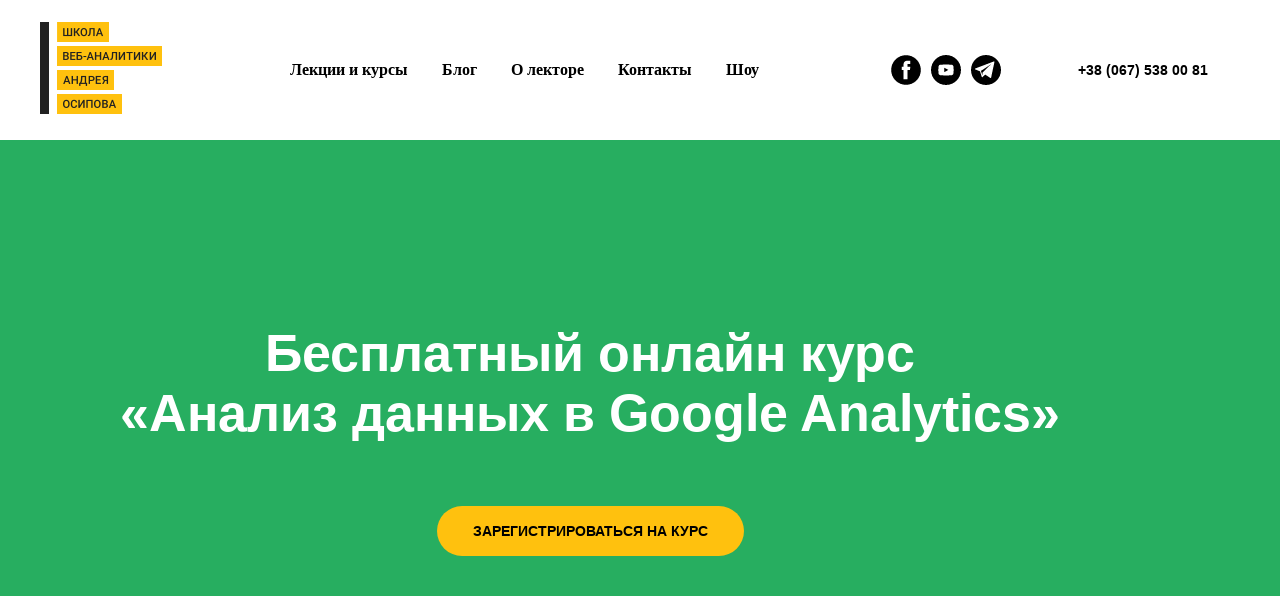

--- FILE ---
content_type: text/html; charset=utf-8
request_url: https://school.web-analytics.me/page536093
body_size: 17343
content:
<!DOCTYPE html><html> <head><meta charset="utf-8" /><meta http-equiv="Content-Type" content="text/html; charset=utf-8" /><meta name="viewport" content="width=device-width, initial-scale=1.0" /><title>Бесплатный курс "Анализ данных в Google Analytics"</title><meta property="og:url" content="http://school.web-analytics.me/free_online_course" /><meta property="og:title" content="Бесплатный курс &quot;Анализ данных в Google Analytics&quot;" /><meta property="og:description" content="Курс рассчитан на людей, которые работали с веб-аналитикой раньше и хотят повысить свои знания и навыки. Курс обучает настраивать и работать с Google Analytics, собирать и анализировать данные." /><meta property="og:type" content="website" /><meta property="og:image" content="images/tild6162-3831-4134-b265-303666396366__osipovfacebook_newcovers_googleanalytics1.jpg" /><meta property="fb:app_id" content="257953674358265" /><meta name="format-detection" content="telephone=no" /><meta name="description" content="Курс рассчитан на людей, которые работали с веб-аналитикой раньше и хотят повысить свои знания и навыки. Курс обучает настраивать и работать с Google Analytics, собирать и анализировать данные." /><link rel="canonical" href="https://school.web-analytics.me/free_online_course"><link rel="shortcut icon" href="images/tild6366-3832-4465-b065-633934343335__favicon.ico" type="image/x-icon" /><!-- Assets --><link rel="stylesheet" href="css/tilda-grid-3.0.min.css" type="text/css" media="all" /><link rel="stylesheet" href="css/tilda-blocks-2.12.css?t=1495569020" type="text/css" media="all" /><link rel="stylesheet" href="css/tilda-popup-1.1.min.css" type="text/css" media="all" /><link rel="stylesheet" href="css/tilda-zoom-1.0.min.css" type="text/css" media="all" /><link rel="stylesheet" href="css/tilda-slides-1.0.min.css" type="text/css" media="all" /><script src="js/jquery-1.10.2.min.js"></script><script src="js/tilda-scripts-2.8.min.js"></script><script src="js/tilda-blocks-2.6.js?t=1495569020"></script><script src="js/tilda-forms-1.0.min.js"></script><script src="js/bootstrap.min.js"></script><script src="js/jquery.touchswipe.min.js"></script><script src="js/tilda-zoom-1.0.min.js"></script><script src="js/hammer.min.js"></script><script src="js/tilda-slides-1.1.min.js"></script><script src="js/lazyload-1.3.min.js"></script><script charset="UTF-8" src="//cdn.sendpulse.com/28edd3380a1c17cf65b137fe96516659/js/push/9840f4b84bb82217a75d1c4f56129acf_0.js" async></script><!-- Google Tag Manager --><script type="text/javascript">var dataLayer = [];</script><script>(function(w,d,s,l,i){w[l]=w[l]||[];w[l].push({'gtm.start':	new Date().getTime(),event:'gtm.js'});var f=d.getElementsByTagName(s)[0],	j=d.createElement(s),dl=l!='dataLayer'?'&l='+l:'';j.async=true;j.src=	'https://www.googletagmanager.com/gtm.js?id='+i+dl;f.parentNode.insertBefore(j,f);	})(window,document,'script','dataLayer','GTM-RV65');</script><!-- End Google Tag Manager --></head><body class="t-body" style="margin:0;"><!--allrecords--><div id="allrecords" data-tilda-export="yes" class="t-records" data-hook="blocks-collection-content-node" data-tilda-project-id="132426" data-tilda-page-id="536093" data-tilda-page-alias="free_online_course" data-tilda-formskey="0d1caeead97097361006be2a858a636a" ><!--header--><div id="t-header" class="t-records" data-hook="blocks-collection-content-node" data-tilda-project-id="132426" data-tilda-page-id="627458" data-tilda-formskey="0d1caeead97097361006be2a858a636a" ><div id="rec14948805" class="r" style="padding-top:0px;padding-bottom:0px;background-color:#ffffff; " data-animationappear="off" data-record-type="257" data-bg-color="#ffffff"><!-- T228 --><div id="nav14948805marker"></div> <div class="t228__mobile"> <div class="t228__mobile_container"> <div class="t228__mobile_text t-name t-name_md" field="text">&nbsp;</div> <div class="t228__burger"> <span></span> <span></span> <span></span> <span></span> </div> </div> </div><div id="nav14948805" class="t228 t228__hidden t228__positionstatic " style="background-color: rgba(255,255,255,1); height:140px; " data-bgcolor-hex="#ffffff" data-bgcolor-rgba="rgba(255,255,255,1)" data-navmarker="nav14948805marker" data-appearoffset="" data-bgopacity-two="" data-menushadow="" data-bgopacity="1" data-menu-items-align="center" data-menu="yes"> <div class="t228__maincontainer " style="height:140px;"> <div class="t228__padding40px"></div> <div class="t228__leftside"> <div class="t228__leftcontainer"> <a href="/" style="color:#ffffff;"><img src="images/tild6239-3766-4034-a261-376330343664__logo.png" class="t228__imglogo " imgfield="img" alt="Школа веб-аналитики Андрея Осипова"></a> </div> </div> <div class="t228__centerside "> <div class="t228__centercontainer"> <ul class="t228__list t228__list_hidden"> <li class="t228__list_item"><a class="t-menu__link-item" href="https://school.web-analytics.me" style="color:#000000;font-weight:600;font-family:&apos;Roboto&apos;;" data-menu-item-number="1">Лекции и курсы</a></li> <li class="t228__list_item"><a class="t-menu__link-item" href="http://web-analytics.me/" style="color:#000000;font-weight:600;font-family:&apos;Roboto&apos;;" data-menu-item-number="2">Блог</a></li> <li class="t228__list_item"><a class="t-menu__link-item" href="https://school.web-analytics.me/about" style="color:#000000;font-weight:600;font-family:&apos;Roboto&apos;;" data-menu-item-number="3">О лекторе</a></li> <li class="t228__list_item"><a class="t-menu__link-item" href="https://school.web-analytics.me/contacts" style="color:#000000;font-weight:600;font-family:&apos;Roboto&apos;;" data-menu-item-number="4">Контакты</a></li> <li class="t228__list_item"><a class="t-menu__link-item" href="http://www.show.web-analytics.me" style="color:#000000;font-weight:600;font-family:&apos;Roboto&apos;;" data-menu-item-number="5">Шоу</a></li> </ul> </div> </div> <div class="t228__rightside"> <div class="t228__rightcontainer"> <div class="t228__right_social_links"> <div class="t228__right_social_links_wrap"> <div class="t228__right_social_links_item"> <a href="https://www.facebook.com/SchoolWA/?fref=ts" target="_blank"> <svg version="1.1" id="Layer_1" xmlns="http://www.w3.org/2000/svg" xmlns:xlink="http://www.w3.org/1999/xlink" x="0px" y="0px" width="30px" height="30px" viewBox="0 0 48 48" enable-background="new 0 0 48 48" xml:space="preserve"> <path d="M47.761,24c0,13.121-10.638,23.76-23.758,23.76C10.877,47.76,0.239,37.121,0.239,24c0-13.124,10.638-23.76,23.764-23.76 C37.123,0.24,47.761,10.876,47.761,24 M20.033,38.85H26.2V24.01h4.163l0.539-5.242H26.2v-3.083c0-1.156,0.769-1.427,1.308-1.427 h3.318V9.168L26.258,9.15c-5.072,0-6.225,3.796-6.225,6.224v3.394H17.1v5.242h2.933V38.85z"/> </svg> </a> </div> <div class="t228__right_social_links_item"> <a href="https://www.youtube.com/channel/UCwxpOqFteeGseY6TkPra0ng" target="_blank"> <svg version="1.1" id="Layer_1" xmlns="http://www.w3.org/2000/svg" xmlns:xlink="http://www.w3.org/1999/xlink" x="0px" y="0px" width="30px" height="30px" viewBox="-455 257 48 48" enable-background="new -455 257 48 48" xml:space="preserve"> <path d="M-431,257.013c13.248,0,23.987,10.74,23.987,23.987s-10.74,23.987-23.987,23.987s-23.987-10.74-23.987-23.987 S-444.248,257.013-431,257.013z M-419.185,275.093c-0.25-1.337-1.363-2.335-2.642-2.458c-3.054-0.196-6.119-0.355-9.178-0.357 c-3.059-0.002-6.113,0.154-9.167,0.347c-1.284,0.124-2.397,1.117-2.646,2.459c-0.284,1.933-0.426,3.885-0.426,5.836 s0.142,3.903,0.426,5.836c0.249,1.342,1.362,2.454,2.646,2.577c3.055,0.193,6.107,0.39,9.167,0.39c3.058,0,6.126-0.172,9.178-0.37 c1.279-0.124,2.392-1.269,2.642-2.606c0.286-1.93,0.429-3.879,0.429-5.828C-418.756,278.971-418.899,277.023-419.185,275.093z M-433.776,284.435v-7.115l6.627,3.558L-433.776,284.435z"/> </svg> </a> </div> <div class="t228__right_social_links_item"> <a href="https://telegram.me/schoolWA" target="_blank"> <svg class="t-sociallinks__svg" version="1.1" id="Layer_1" xmlns="http://www.w3.org/2000/svg" xmlns:xlink="http://www.w3.org/1999/xlink" width="30px" height="30px" viewBox="0 0 60 60" xml:space="preserve"><desc>Telegram</desc><path d="M30 0C13.4 0 0 13.4 0 30s13.4 30 30 30 30-13.4 30-30S46.6 0 30 0zm16.9 13.9l-6.7 31.5c-.1.6-.8.9-1.4.6l-10.3-6.9-5.5 5.2c-.5.4-1.2.2-1.4-.4L18 32.7l-9.5-3.9c-.7-.3-.7-1.5 0-1.8l37.1-14.1c.7-.2 1.4.3 1.3 1z"/><path d="M22.7 40.6l.6-5.8 16.8-16.3-20.2 13.3"/></svg> </a> </div> </div> </div> <div class="t228__right_buttons"> <div class="t228__right_buttons_wrap"> <div class="t228__right_buttons_but"><a href="tel:+380675380081" target="" class="t-btn" style="color:#000000;background-color:#ffffff;border-radius:20px; -moz-border-radius:20px; -webkit-border-radius:20px;"><table style="width:100%; height:100%;"><tr><td>+38 (067) 538 00 81</td></tr></table></a></div> </div> </div> </div> </div> <div class="t228__padding40px"></div> </div></div><script type="text/javascript"> $(document).ready(function() { t228_highlight(); }); $(window).resize(function() { t228_setWidth('14948805'); }); $(window).load(function() { t228_setWidth('14948805'); }); $(document).ready(function() { t228_setWidth('14948805'); });
$(window).resize(function() { t228_setBg('14948805');
});
$(document).ready(function() { t228_setBg('14948805');
}); </script><script type="text/javascript"> $(document).ready(function() { t228_createMobileMenu('14948805'); }); </script> <style>#rec14948805 .t-menu__link-item{ -webkit-transition: all 0.3s ease-in-out; transition: all 0.3s ease-in-out; position: relative;	}
#rec14948805 .t-menu__link-item::after { content: ''; position: absolute; left: 0;	bottom: 20%;	opacity: 0;	width: 100%;	height: 100%;	border-bottom: 1px solid #0000FF; -webkit-box-shadow: inset 0px -1px 0px 0px #0000FF; -moz-box-shadow: inset 0px -1px 0px 0px #0000FF; box-shadow: inset 0px -1px 0px 0px #0000FF; -webkit-transition: all 0.3s ease; transition: all 0.3s ease;
}
#rec14948805 .t-menu__link-item.t-active{ font-weight:700 !important; opacity:0.80 !important;}
#rec14948805 .t-menu__link-item.t-active::after {
opacity: 1;
bottom: -1px;
}
@supports (overflow:-webkit-marquee) and (justify-content:inherit)
{ #rec14948805 .t-menu__link-item, #rec14948805 .t-menu__link-item.t-active { opacity: 1 !important; }
}</style> </div><div id="rec15146365" class="r" style="padding-top:0px;padding-bottom:0px; " data-animationappear="off" data-record-type="390" ><div class="t390"> <div class="t-popup" data-tooltip-hook="#popup:infoblock" > <div class="t-popup__close"> <svg width="23px" height="23px" viewBox="0 0 23 23" version="1.1" xmlns="http://www.w3.org/2000/svg" xmlns:xlink="http://www.w3.org/1999/xlink"> <g stroke="none" stroke-width="1" fill="#fff" fill-rule="evenodd"> <rect transform="translate(11.313708, 11.313708) rotate(-45.000000) translate(-11.313708, -11.313708) " x="10.3137085" y="-3.6862915" width="2" height="30"></rect> <rect transform="translate(11.313708, 11.313708) rotate(-315.000000) translate(-11.313708, -11.313708) " x="10.3137085" y="-3.6862915" width="2" height="30"></rect> </g> </svg> </div> <div class="t-popup__container t-width t-width_6" style="background-color: #1db1e0;"> <img class="t390__img t-img" src="images/tild3462-3838-4133-a562-316566396664__-__empty__3.png" data-original="images/tild3462-3838-4133-a562-316566396664__3.png" imgfield="img" > <div class="t390__wrapper t-align_center"> <div class="t390__title t-heading t-heading_lg"><div style="font-size:26px;color:#ffffff;" data-customstyle="yes">Всё самое-самое в Telegram</div></div> <div class="t390__descr t-descr t-descr_xs"><div style="font-size:18px;color:#ffffff;" data-customstyle="yes">На канале школы в Telegram Андрей Осипов постит самый новый, полезный и интересный контент. Присоединяйтесь!</div></div> <div class="t390__btn-wrapper"> <a href="https://t.me/schoolWA" target="_blank" class="t390__btn t390__btn_first t-btn" style=" color:#1899c7;background-color:#ffffff;border-radius:100px; -moz-border-radius:100px; -webkit-border-radius:100px;"><table style="width:100%; height:100%;"><tr><td>ПОДПИСАТЬСЯ НА КАНАЛ</td></tr></table></a> </div> </div> </div> </div></div><script type="text/javascript">$(document).ready(function(){ $("#rec15146365").attr('data-animationappear','off'); $("#rec15146365").css('opacity','1'); setTimeout(function(){ t390_initPopup('15146365'); }, 500);
});</script> </div><div id="rec15146373" class="r" style=" " data-animationappear="off" data-record-type="367" ><!-- T367 --><div class="t367"><a href="#popup:infoblock" class="t367__opener" data-trigger-time="5" data-cookie-name="popupTelegramSchool" data-cookie-time="30"></a></div><script type="text/javascript">$(document).ready(function(){ t367_autoInit('15146373');
});</script> </div></div><!--/header--><div id="rec14117952" class="r" style="padding-top:0px;padding-bottom:0px;background-color:#ffffff; " data-animationappear="off" data-record-type="338" data-bg-color="#ffffff"><!-- cover --><div class="t-cover" id="recorddiv14117952" bgimgfield="img" style="height:600px; background-image:url('');" ><div class="t-cover__carrier" id="coverCarry14117952" data-content-cover-id="14117952" data-content-cover-bg="" data-content-cover-height="600px" data-content-cover-parallax="fixed" style="background-image:url('');height:600px; "></div> <div class="t-cover__filter" style="height:600px;background-image: -moz-linear-gradient(top, rgba(39,174,96,1), rgba(39,174,96,1));background-image: -webkit-linear-gradient(top, rgba(39,174,96,1), rgba(39,174,96,1));background-image: -o-linear-gradient(top, rgba(39,174,96,1), rgba(39,174,96,1));background-image: -ms-linear-gradient(top, rgba(39,174,96,1), rgba(39,174,96,1));background-image: linear-gradient(top, rgba(39,174,96,1), rgba(39,174,96,1));filter: progid:DXImageTransform.Microsoft.gradient(startColorStr='#0027ae60', endColorstr='#0027ae60');"></div> <div class="t338"><div class="t-container"> <div class="t-col t-col_11 "><div class="t-cover__wrapper t-valign_middle" style="height:600px; position: relative;z-index: 1;"> <div class="t338 t-align_center" style=""> <div data-hook-content="covercontent"> <div class="t339__wrapper"> <div class="t338__title t-title t-title_xxs " style="color:#ffffff;" field="title"><div style="font-size:52px;line-height:60px;" data-customstyle="yes">Бесплатный онлайн курс<br />«Анализ данных в Google Analytics»<br /></div></div> <div class="t338__descr t-descr t-descr_xl " style="color:#ffffff;" field="descr"><div style="font-size:24px;" data-customstyle="yes"></div></div> <div class="t338__buttonwrapper"><a href="#registerForm" target="" class="t338__btn t-btn " style="color:#000000;background-color:#ffc10e;"><table style="width:100%; height:100%;"><tr><td>ЗАРЕГИСТРИРОВАТЬСЯ НА КУРС</td></tr></table></a></div> </div> </div> </div> </div> </div> </div> </div> </div> </div><div id="rec14118386" class="r" style="padding-top:90px;padding-bottom:60px;background-color:#f0f0f0; " data-record-type="43" data-bg-color="#f0f0f0"><!-- T030 --><div class="t030"> <div class="t-container t-align_center"> <div class="t-col t-col_12 "> <div class="t030__title t-title t-title_xxs" field="title" style=""><div style="font-size:42px;" data-customstyle="yes">O лекторе и курсе</div></div> <div class="t030__descr t-descr t-descr_md" field="descr" style=""><div style="text-align:center;" data-customstyle="yes">Курс рассчитан на людей, которые работали с веб-аналитикой раньше и хотят повысить свои знания и навыки.<br />Курс обучает настраивать и работать с Google Analytics, собирать и анализировать данные. Автор курса и лектор – практикующий веб-аналитик и сертифицированный спикер Google Partners Андрей Осипов</div></div> </div> </div></div></div><div id="rec13338043" class="r" style="padding-top:0px;padding-bottom:90px;background-color:#f0f0f0; " data-record-type="4" data-bg-color="#f0f0f0"><!-- T121 --><div class="t121"><center><div class="t-width t-width_10" style="height:540px; "><iframe id="youtubeiframe13338043" width="100%" height="100%" src="//www.youtube.com/embed/RFAk5OiHP_o?rel=0&fmt=18&html5=1&showinfo=0" frameborder="0" allowfullscreen></iframe> </div> </center></div><script type="text/javascript"> $(document).ready(function(){ t121_setHeight("13338043"); }); $(window).load(function(){ t121_setHeight("13338043"); }); $(window).resize(function(){ t121_setHeight("13338043"); }); $('.t121').bind('displayChanged',function(){ t121_setHeight("13338043"); }); </script></div><div id="rec13314955" class="r" style="padding-top:90px;padding-bottom:90px;background-color:#ffffff; " data-record-type="512" data-bg-color="#ffffff"><!-- t512 --><div class="t512"><div class="t-section__container t-container"><div class="t-col t-col_12"><div class="t-section__topwrapper t-align_center"><div class="t-section__title t-title t-title_xs " field="btitle">Программа курса</div></div></div></div><div class="t-container"> <div class="t-col t-col_10 t-prefix_1 t-item "> <div class="t-cell t-valign_top"> <div class="t512__bgimg t-bgimg" bgimgfield="li_img__1476961779840" data-original="images/tild6235-3536-4531-b963-353437313037__9.png" style=" background-image: url('images/tild6235-3536-4531-b963-353437313037__-__resize__20x__9.png');" ></div> </div> <div class="t512__textwrapper t512__textwr_leftpadding t-cell t-valign_top" style=""> <div class="t-name t-name_md t512__bottommargin" style="" field="li_title__1476961779840"><div style="font-size:32px;" data-customstyle="yes">Как анализировать данные в Google Analytics и подготовка данных для анализа<br /> <ul></ul></div></div> <div class="t-descr t-descr_sm" style="" field="li_descr__1476961779840">Рассмотрим общие принципы анализа и то, как привести аккаунт Google Analytics в порядок, чтобы удобно работать с данными (как правильно сделать представления, цели, загружать данные о конверсиях).</div> </div> </div> <div class="t-clear t512__separator" style=""></div> <div class="t-col t-col_10 t-prefix_1 t-item "> <div class="t-cell t-valign_top"> <div class="t512__bgimg t-bgimg" bgimgfield="li_img__1481637733198" data-original="images/tild3334-6435-4233-a366-653636376366__10.png" style=" background-image: url('images/tild3334-6435-4233-a366-653636376366__-__resize__20x__10.png');" ></div> </div> <div class="t512__textwrapper t512__textwr_leftpadding t-cell t-valign_top" style=""> <div class="t-name t-name_md t512__bottommargin" style="" field="li_title__1481637733198"><div style="font-size:32px;" data-customstyle="yes"> Кастомные отчеты и доп параметр <br /> <ul></ul> <ul></ul></div></div> <div class="t-descr t-descr_sm" style="" field="li_descr__1481637733198">Внутренний поиск <br /><br /> Наиболее ценный инструмент в Google Analtyics для вывода данных в нужном формате и оценки качества поведения аудитории.<br /></div> </div> </div> <div class="t-clear t512__separator" style=""></div> <div class="t-col t-col_10 t-prefix_1 t-item "> <div class="t-cell t-valign_top"> <div class="t512__bgimg t-bgimg" bgimgfield="li_img__1481638396407" data-original="images/tild6261-3832-4462-a430-363165306639__11.png" style=" background-image: url('images/tild6261-3832-4462-a430-363165306639__-__resize__20x__11.png');" ></div> </div> <div class="t512__textwrapper t512__textwr_leftpadding t-cell t-valign_top" style=""> <div class="t-name t-name_md t512__bottommargin" style="" field="li_title__1481638396407"><div style="font-size:32px;" data-customstyle="yes">Сегменты в Google Analytics<br /> <ul></ul> <ul></ul> <ul></ul></div></div> <div class="t-descr t-descr_sm" style="" field="li_descr__1481638396407">Один из основных инструментов работы с данными внутри Google Analytics. Сравнение различных групп аудитории, проверка сценариев взаимодействия с сайтом, поиск зон роста.</div> </div> </div> <div class="t-clear t512__separator" style=""></div> <div class="t-col t-col_10 t-prefix_1 t-item "> <div class="t-cell t-valign_top"> <div class="t512__bgimg t-bgimg" bgimgfield="li_img__1484644714928" data-original="images/tild6264-3361-4133-b231-333437326264__4.png" style=" background-image: url('images/tild6264-3361-4133-b231-333437326264__-__resize__20x__4.png');" ></div> </div> <div class="t512__textwrapper t512__textwr_leftpadding t-cell t-valign_top" style=""> <div class="t-name t-name_md t512__bottommargin" style="" field="li_title__1484644714928"><div style="font-size:30px;" data-customstyle="yes">Расширяем данные в Google Analytics</div></div> <div class="t-descr t-descr_sm" style="" field="li_descr__1484644714928">Custom definitions - что это и как с ними работать; что такое область действия и примеры того, какими метриками мы можем расширять Google Analytics. <br /><br /> Импорт расходов - еще один способ загрузки данных в Google Analytics. <br /><br /> Вычисляемые показатели - рассчитываем любые метрики внутри Google Analytics. <br /><br /> Точное время загрузки + кастомный отчет по устройствам <br /></div> </div> </div> <div class="t-clear t512__separator" style=""></div> <div class="t-col t-col_10 t-prefix_1 t-item "> <div class="t-cell t-valign_top"> <div class="t512__bgimg t-bgimg" bgimgfield="li_img__1484644860049" data-original="images/tild3764-3364-4637-b032-353930623838__5.png" style=" background-image: url('images/tild3764-3364-4637-b032-353930623838__-__resize__20x__5.png');" ></div> </div> <div class="t512__textwrapper t512__textwr_leftpadding t-cell t-valign_top" style=""> <div class="t-name t-name_md t512__bottommargin" style="" field="li_title__1484644860049"><div style="font-size:30px;" data-customstyle="yes">Выгрузка данных в Google Spreadsheets и через API</div></div> <div class="t-descr t-descr_sm" style="" field="li_descr__1484644860049">Как получить нужные данные из Google Analytics и работать с ними в удобном формате, строить графики, дашборды, планировать. <br /></div> </div> </div> <div class="t-clear t512__separator" style=""></div> <div class="t-col t-col_10 t-prefix_1 t-item "> <div class="t-cell t-valign_top"> <div class="t512__bgimg t-bgimg" bgimgfield="li_img__1484644931070" data-original="images/tild3839-3266-4133-b466-373964613839__6.png" style=" background-image: url('images/tild3839-3266-4133-b466-373964613839__-__resize__20x__6.png');" ></div> </div> <div class="t512__textwrapper t512__textwr_leftpadding t-cell t-valign_top" style=""> <div class="t-name t-name_md t512__bottommargin" style="" field="li_title__1484644931070"><div style="font-size:30px;" data-customstyle="yes">Мультиканальная аттрибуция</div></div> <div class="t-descr t-descr_sm" style="" field="li_descr__1484644931070">Как выгружать данные для работы с ассоцированными конверсиями, как настроить свою модель атрибуции, как анализировать и принимать решения по этим данным. <br /></div> </div> </div> <div class="t-clear t512__separator" style=""></div> <div class="t-col t-col_10 t-prefix_1 t-item "> <div class="t-cell t-valign_top"> <div class="t512__bgimg t-bgimg" bgimgfield="li_img__1484645037725" data-original="images/tild6134-6636-4233-a239-623463396233__7.png" style=" background-image: url('images/tild6134-6636-4233-a239-623463396233__-__resize__20x__7.png');" ></div> </div> <div class="t512__textwrapper t512__textwr_leftpadding t-cell t-valign_top" style=""> <div class="t-name t-name_md t512__bottommargin" style="" field="li_title__1484645037725"><div style="font-size:30px;" data-customstyle="yes">Анализ расширенной электронной торговли</div></div> <div class="t-descr t-descr_sm" style="" field="li_descr__1484645037725">Обзор функционала и различные методики для анализа качества взаимодействия аудитории с сайтом электронной торговли, поиск зон роста, анализ воронок.</div> </div> </div> <div class="t-clear t512__separator" style=""></div> <div class="t-col t-col_10 t-prefix_1 t-item "> <div class="t-cell t-valign_top"> <div class="t512__bgimg t-bgimg" bgimgfield="li_img__1484645082553" data-original="images/tild3039-3931-4665-b137-333031636661__8.png" style=" background-image: url('images/tild3039-3931-4665-b137-333031636661__-__resize__20x__8.png');" ></div> </div> <div class="t512__textwrapper t512__textwr_leftpadding t-cell t-valign_top" style=""> <div class="t-name t-name_md t512__bottommargin" style="" field="li_title__1484645082553"><div style="font-size:30px;" data-customstyle="yes">Визаулизация данных в DataStudio и Excel</div></div> <div class="t-descr t-descr_sm" style="" field="li_descr__1484645082553">Разберем инструменты, с помощью которых мы сможем создавать дашборды для контроля эффективности маркетинга, а также разберем функционал Excel для работы с данными Google Analytics. <br /></div> </div> </div></div><div class="t-section__container t-container"><div class="t-col t-col_12"><div class="t-section__bottomwrapper t-clear t-align_center "><a href="#registerForm" target="" class="t-btn " style="color:#ffffff;background-color:#27ae60;border-radius:30px; -moz-border-radius:30px; -webkit-border-radius:30px;"><table style="width:100%; height:100%;"><tr><td>ЗАРЕГИСТРИРОВАТЬСЯ НА КУРС</td></tr></table></a></div></div></div> </div></div><div id="rec13314949" class="r" style="padding-top:90px;padding-bottom:90px;background-color:#f0f0f0; " data-record-type="497" data-bg-color="#f0f0f0"><!-- t497 --><div class="t497"><div class="t-section__container t-container"><div class="t-col t-col_12"><div class="t-section__topwrapper t-align_center"><div class="t-section__title t-title t-title_xs " field="btitle">Как будет проходить обучение<br /></div></div></div></div><div class="t497__container t-container"> <div class="t497__col t-col t-col_6 t-prefix_1 t497__col_first t-item "><div class="t497__item"><div class="t-cell t-valign_top"><div class="t497__imgwrapper" style="width:40px;"><img src="images/tild3566-6134-4262-a462-646161386566__-__empty__1.png" data-original="images/tild3566-6134-4262-a462-646161386566__1.png" class="t497__img t-img" imgfield="li_img__1476976310929" /></div></div><div class="t497__textwrapper t-cell t-valign_top"><div class="t497__name t-name t-name_lg" field="li_title__1476976310929" style="">Онлайн обучение<br /></div><div class="t497__descr t-descr t-descr_xs" field="li_descr__1476976310929" style="">Вы можете учиться когда и где угодно в удобное время<br /></div></div></div></div> <div class="t497__col t-col t-col_5 t-item "><div class="t497__item"><div class="t-cell t-valign_top"><div class="t497__imgwrapper" style="width:40px;"><img src="images/tild6263-6230-4836-b436-303132313062__-__empty__2.png" data-original="images/tild6263-6230-4836-b436-303132313062__2.png" class="t497__img t-img" imgfield="li_img__1476976315081" /></div></div><div class="t497__textwrapper t-cell t-valign_top"><div class="t497__name t-name t-name_lg" field="li_title__1476976315081" style="">Формат работы<br /></div><div class="t497__descr t-descr t-descr_xs" field="li_descr__1476976315081" style="">Это будет практическая работа, где мы будем не только слушать и смотреть лекции, но и выполнять задания<br /></div></div></div></div> <div class="t-clear t497__separator" style=""></div><div class="t497__col t-col t-col_6 t-prefix_1 t-item "><div class="t497__item"><div class="t-cell t-valign_top"><div class="t497__imgwrapper" style="width:40px;"><img src="images/tild3430-6165-4466-b330-333363373238__-__empty__5.png" data-original="images/tild3430-6165-4466-b330-333363373238__5.png" class="t497__img t-img" imgfield="li_img__1476976688514" /></div></div><div class="t497__textwrapper t-cell t-valign_top"><div class="t497__name t-name t-name_lg" field="li_title__1476976688514" style="">Знания и навыки <br /></div><div class="t497__descr t-descr t-descr_xs" field="li_descr__1476976688514" style="">На занятиях мы будем разбирать реальные проекты и кейсы по анализу и настройке инструментов веб-аналитики <br /></div></div></div></div> <div class="t497__col t-col t-col_5 t-item "><div class="t497__item"><div class="t-cell t-valign_top"><div class="t497__imgwrapper" style="width:40px;"><img src="images/tild3338-6665-4033-a161-366463333430__-__empty__6.png" data-original="images/tild3338-6665-4033-a161-366463333430__6.png" class="t497__img t-img" imgfield="li_img__1476976692541" /></div></div><div class="t497__textwrapper t-cell t-valign_top"><div class="t497__name t-name t-name_lg" field="li_title__1476976692541" style="">Тестирование <br /></div><div class="t497__descr t-descr t-descr_xs" field="li_descr__1476976692541" style="">Перед началом занятий мы проведем тестирование знаний и навыков, чтобы акцентировать внимание на самом важном <br /></div></div></div></div> <div class="t-clear t497__separator" style=""></div><div class="t497__col t-col t-col_6 t-prefix_1 t-item "><div class="t497__item"><div class="t-cell t-valign_top"><div class="t497__imgwrapper" style="width:40px;"><img src="images/tild3336-6339-4237-a134-383064663335__-__empty__7.png" data-original="images/tild3336-6339-4237-a134-383064663335__7.png" class="t497__img t-img" imgfield="li_img__1481636393235" /></div></div><div class="t497__textwrapper t-cell t-valign_top"><div class="t497__name t-name t-name_lg" field="li_title__1481636393235" style="">Сертификаты <br /></div><div class="t497__descr t-descr t-descr_xs" field="li_descr__1481636393235" style="">В конце курса пройдет финальное тестирование знаний, после успешной сдачи которого, вы получите сертификат. 80% и более правильных ответов в тесте<br /></div></div></div></div> <div class="t497__col t-col t-col_5 t-item "><div class="t497__item"><div class="t-cell t-valign_top"><div class="t497__imgwrapper" style="width:40px;"><img src="images/tild3939-3431-4038-b861-656262633464__-__empty__8.png" data-original="images/tild3939-3431-4038-b861-656262633464__8.png" class="t497__img t-img" imgfield="li_img__1481636415931" /></div></div><div class="t497__textwrapper t-cell t-valign_top"><div class="t497__name t-name t-name_lg" field="li_title__1481636415931" style="">Один тренер <br /></div><div class="t497__descr t-descr t-descr_xs" field="li_descr__1481636415931" style="">Логичная и сбалансированная программа, читаемая тренером для небольшой группы, максимально эффективна <br /></div></div></div></div></div></div></div><div id="rec14241837" class="r" style="padding-top:112px;padding-bottom:56px; " data-record-type="43" ><!-- T030 --><div class="t030"> <div class="t-container t-align_center"> <div class="t-col t-col_10 t-prefix_1"> <div class="t030__title t-title t-title_xxs" field="title" style=""><div style="font-size:42px;" data-customstyle="yes">Видеолекции курса будут доступны на сайте stepik.org</div></div> </div> </div></div></div><div id="rec14245626" class="r" style="padding-top:0px;padding-bottom:90px; " data-record-type="341" ><div class="t341"> <div style="width: 0; height: 0; overflow: hidden;"> <div class="t-carousel__height t-width t-width_12" data-auto-correct-mobile-width="false" style="height:500px;"></div> </div> <div id="t-carousel14245626" class="t-carousel slide " data-ride="carousel" data-interval="false"> <div class="t-carousel__slides"> <div class="t-carousel__inner t-width_12 t-carousel__checksize" style="height:500px;"> <div class="t-carousel__item item active t-carousel__checksize" style="height:500px;" itemscope itemtype="http://schema.org/ImageObject"> <meta itemprop="image" content="images/tild3566-3136-4637-b633-613030336462__1.png"> <div class="t-carousel__item__img t-bgimg" data-original="images/tild3566-3136-4637-b633-613030336462__1.png" bgimgfield="gi_img__0" style="background-image: url('images/tild3566-3136-4637-b633-613030336462__-__resize__20x__1.png');"></div> <div class="t-carousel__caption-inside"> <div class="t-carousel__caption t-col t-col_8 t-prefix_2 t-align_left"> <div class="t-carousel__caption_wrapper t-align_left" style=""> <div class="t-carousel__title t-name t-name_xs" data-redactor-toolbar="no" style="" itemprop="name" field="gi_title__0">После регистрации на сайте stepic.org вы сможете войти в свой личный кабинет. В разделе "Курсы" вы найдете курс от Андрея Осипова. Кнопка "Учиться" ведет на страницу с содержанием курса. </div> </div> </div> </div> </div> <div class="t-carousel__item item t-carousel__checksize" style="height:500px;" itemscope itemtype="http://schema.org/ImageObject"> <meta itemprop="image" content="images/tild3432-3932-4134-b738-613437346362__2.png"> <div class="t-carousel__item__img t-bgimg" data-original="images/tild3432-3932-4134-b738-613437346362__2.png" bgimgfield="gi_img__1" style="background-image: url('images/tild3432-3932-4134-b738-613437346362__-__resize__20x__2.png');"></div> <div class="t-carousel__caption-inside"> <div class="t-carousel__caption t-col t-col_8 t-prefix_2 t-align_left"> <div class="t-carousel__caption_wrapper t-align_left" style=""> <div class="t-carousel__title t-name t-name_xs" data-redactor-toolbar="no" style="" itemprop="name" field="gi_title__1">На странице содержания курса вы увидите все лекции, которые вам нужно смотреть и слушать.</div> </div> </div> </div> </div> <div class="t-carousel__item item t-carousel__checksize" style="height:500px;" itemscope itemtype="http://schema.org/ImageObject"> <meta itemprop="image" content="images/tild3438-3830-4430-b737-306365666535__3.png"> <div class="t-carousel__item__img t-bgimg" data-original="images/tild3438-3830-4430-b737-306365666535__3.png" bgimgfield="gi_img__2" style="background-image: url('images/tild3438-3830-4430-b737-306365666535__-__resize__20x__3.png');"></div> <div class="t-carousel__caption-inside"> <div class="t-carousel__caption t-col t-col_8 t-prefix_2 t-align_left"> <div class="t-carousel__caption_wrapper t-align_left" style=""> <div class="t-carousel__title t-name t-name_xs" data-redactor-toolbar="no" style="" itemprop="name" field="gi_title__2">На странице одной лекции есть 5 подразделов. В первом подразделе краткое описание лекции и дополнительная информация. В остальных подразделах – видео.</div> </div> </div> </div> </div> <div class="t-carousel__item item t-carousel__checksize" style="height:500px;" itemscope itemtype="http://schema.org/ImageObject"> <meta itemprop="image" content="images/tild6364-3764-4331-a239-333966633630__4.jpg"> <div class="t-carousel__item__img t-bgimg" data-original="images/tild6364-3764-4331-a239-333966633630__4.jpg" bgimgfield="gi_img__3" style="background-image: url('images/tild6364-3764-4331-a239-333966633630__-__resize__20x__4.jpg');"></div> <div class="t-carousel__caption-inside"> <div class="t-carousel__caption t-col t-col_8 t-prefix_2 t-align_left"> <div class="t-carousel__caption_wrapper t-align_left" style=""> <div class="t-carousel__title t-name t-name_xs" data-redactor-toolbar="no" style="" itemprop="name" field="gi_title__3">Вы сможете оставлять комментарии под видео и участвовать в обсуждениях. Андрей будет отвечать на ваши вопросы и комментарии.</div> </div> </div> </div> </div> </div> <div class="t-carousel__arrows__container t-carousel__arrows__container_outside t-carousel__arrow_outsidemiddle"> <a class="left t-carousel__control" href="#t-carousel14245626" data-slide="prev"> <div class="t-carousel__arrow__wrapper t-carousel__arrow__wrapper_left"> <div class=" t-carousel__arrow_light t-carousel__arrow t-carousel__arrow_left" style="border-color:#000000;"></div> </div> </a> <a class="right t-carousel__control" href="#t-carousel14245626" data-slide="next"> <div class="t-carousel__arrow__wrapper t-carousel__arrow__wrapper_right"> <div class=" t-carousel__arrow_light t-carousel__arrow t-carousel__arrow_right" style="border-color:#000000;"></div> </div> </a> </div> </div> <ol class=" t-carousel__indicators carousel-indicators"> <li style="background-color:#000000;" class="t-carousel__indicator active" data-target="#t-carousel14245626" data-slide-to="0"></li> <li style="background-color:#000000;" class="t-carousel__indicator " data-target="#t-carousel14245626" data-slide-to="1"></li> <li style="background-color:#000000;" class="t-carousel__indicator " data-target="#t-carousel14245626" data-slide-to="2"></li> <li style="background-color:#000000;" class="t-carousel__indicator " data-target="#t-carousel14245626" data-slide-to="3"></li> </ol> <div class="t-container"> <div class="t-carousel__caption__container"></div> </div> </div></div><script type="text/javascript"> $(document).ready(function() { t341_showCaptions('14245626'); t341_checkSize('14245626'); $('.t341').bind('displayChanged',function(){ t341_showCaptions('14245626'); t341_checkSize('14245626'); }); $("#t-carousel14245626 .t-carousel__slides").swipe( { swipeLeft:function(event, direction, distance, duration) { $(this).parent().carousel('next'); }, swipeRight: function(event, direction, distance, duration) { $(this).parent().carousel('prev'); }, threshold: 50, preventDefaultEvents: false, allowPageScroll: "none" }); }); $(window).resize(function() { t341_checkSize('14245626'); });</script></div><div id="rec13982527" class="r" style="padding-top:90px;padding-bottom:0px;background-color:#f0f0f0; " data-record-type="65" data-bg-color="#f0f0f0"><!-- T056 --><div class="t056"> <div class="t-container t-align_center"> <div class="t-col t-col_10 t-prefix_1"> <div class="t056__title t-name t-name_xl" field="title" style=""><div style="font-size:40px;" data-customstyle="yes">Сертификат школы</div></div> <div class="t056__descr t-text t-text_sm" field="descr" style=""><div style="font-size:24px;" data-customstyle="yes">После окончания обучения и успешной сдачи экзамена вы получите сертификат школы веб-аналитики Андрея Осипова</div></div> </div> </div></div></div><div id="rec13267586" class="r" style="padding-top:75px;padding-bottom:120px;background-color:#f0f0f0; " data-record-type="170" data-bg-color="#f0f0f0"><!-- t156 --><div class="t156"> <div class="t-container"> <div class="t-col t-col_12"> <table style="margin:0 auto; padding:0;"> <tr> <td itemscope itemtype="http://schema.org/ImageObject"><img class="t-img" imgfield="gi_img__0" src="images/tild3261-6161-4738-b462-323238343639__-__empty___eng.png" data-original="images/tild3261-6161-4738-b462-323238343639___eng.png" data-zoom-target="0" style="width:100%;" ><meta itemprop="image" content="images/tild3261-6161-4738-b462-323238343639___eng.png"></td> <td style="width:20px;"></td> <td itemscope itemtype="http://schema.org/ImageObject"><img class="t-img" imgfield="gi_img__1" src="images/tild3364-3663-4339-a337-373565643262__-__empty__noroot.png" data-original="images/tild3364-3663-4339-a337-373565643262__noroot.png" data-zoom-target="1" style="width:100%;" ><meta itemprop="image" content="images/tild3364-3663-4339-a337-373565643262__noroot.png"></td> </tr> </table> </div> </div></div></div><div id="rec13267583" class="r" style="background-color:#ffffff; " data-record-type="543" data-bg-color="#ffffff"><!-- T543 --><!-- cover --><div class="t-cover" id="recorddiv13267583" bgimgfield="img" style="height:900px; background-image:url('images/tild6661-3837-4537-b461-626332383432__-__resize__20x__bg.jpg');" ><div class="t-cover__carrier" id="coverCarry13267583" data-content-cover-id="13267583" data-content-cover-bg="images/tild6661-3837-4537-b461-626332383432__bg.jpg" data-content-cover-height="900px" data-content-cover-parallax="" style="background-image:url('');height:900px;background-attachment:scroll; "></div> <div class="t-cover__filter" style="height:900px;background-color:#000;filter: alpha(opacity:0); KHTMLOpacity: 0.0; MozOpacity: 0.0; opacity: 0.0;"></div><div class="t543"><div class="t-container"><div class="t-col t-col_6 "> <div class="t-cover__wrapper t-valign_middle" style="height:900px;"> <div data-hook-content="covercontent"> <div class="t543__wrapper t543__wrapper_desktop"> <div class="t543__textwrapper t-align_left"> <div class="t543__title t-name t-name_xl t543__bottommargin_lg " field="title" style=""><div style="font-size:20px;" data-customstyle="yes">Привет, я — Андрей Осипов, сертифицированный спикер Google, практикующий веб-аналитик, автор блога <a href="http://web-analytics.me/">Веб-аналитика и результат</a>, где я делюсь полезными штуками по веб-аналитике. <br /></div></div> <div class="t543__text t-text t-text_sm " field="text" style=""><div style="font-size:18px;" data-customstyle="yes">Я преподаю в школах по Digital Marketing, таких как Нетология, WebPromoExperts, КИМ и других. <br /><br /> Мои лекции и воркшопы основаны на личном профессиональном опыте и я делюсь только тем, что важно в этой профессии. <br /><br /> За последние годы я настраивал и анализировал данныедля многих компаний, среди которых — Фидобанк, издательство Eksmo, HH.ua, телеканал XSPORT и другие крупные и средние бизнесы. <br /><br /> С помощью инструментов веб-аналитики я решал сложные и интересные задачи, главной целью которых было увеличение прибыли и эффективность бизнеса. <br /><br /> <br /> Приходите на мои лекции и курсы и научитесь понимать и работать с веб-аналитикой! <br /></div></div> </div> </div> </div> </div> </div> </div></div> </div> <div class="t543_mobile"><div class="t-container"> <div class="t-col t-col_12"> <div class="t543__wrapper t-align_left"> <div class="t543__title t-heading t-heading_lg t543__bottommargin_lg " field="title" style=""><div style="font-size:20px;" data-customstyle="yes">Привет, я — Андрей Осипов, сертифицированный спикер Google, практикующий веб-аналитик, автор блога <a href="http://web-analytics.me/">Веб-аналитика и результат</a>, где я делюсь полезными штуками по веб-аналитике. <br /></div></div> <div class="t543__text t-text t-text_sm " field="text" style=""><div style="font-size:18px;" data-customstyle="yes">Я преподаю в школах по Digital Marketing, таких как Нетология, WebPromoExperts, КИМ и других. <br /><br /> Мои лекции и воркшопы основаны на личном профессиональном опыте и я делюсь только тем, что важно в этой профессии. <br /><br /> За последние годы я настраивал и анализировал данныедля многих компаний, среди которых — Фидобанк, издательство Eksmo, HH.ua, телеканал XSPORT и другие крупные и средние бизнесы. <br /><br /> С помощью инструментов веб-аналитики я решал сложные и интересные задачи, главной целью которых было увеличение прибыли и эффективность бизнеса. <br /><br /> <br /> Приходите на мои лекции и курсы и научитесь понимать и работать с веб-аналитикой! <br /></div></div> </div> </div></div></div><style>@media screen and (max-width: 960px){
#rec13267583 .t-cover, #rec13267583 .t-cover__carrier, #rec13267583 .t-cover__filter{ height: 500px !important;
}
}
@media screen and (max-width: 640px){
#rec13267583 .t-cover, #rec13267583 .t-cover__carrier, #rec13267583 .t-cover__filter{ height: 360px !important;
}
}
@media screen and (max-width: 480px){
#rec13267583 .t-cover, #rec13267583 .t-cover__carrier, #rec13267583 .t-cover__filter{ height: 240px !important;
}
} </style></div><div id="rec14946663" class="r" style="padding-top:120px;padding-bottom:120px;background-color:#f0f0f0; " data-record-type="511" data-bg-color="#f0f0f0"><!-- t511 --><div class="t511"><div class="t-section__container t-container"><div class="t-col t-col_12"><div class="t-section__topwrapper t-align_center"><div class="t-section__title t-title t-title_xs " field="btitle">Вот, что говорят мои ученики об этом курсе:</div></div></div></div> <div class="t-slides"> <div class="t-container t-slides__main"> <div class="t-slides__container t-width t-width_9 t-margin_auto"> <div class="t-slides__items-wrapper t-slides_animated-none t-slides__witharrows" data-slider-transition="300" data-auto-correct-mobile-width="false" > <div class="t-slides__item t-slides__item_active" data-slide-index="1"> <div class="t-slides__wrapper t-align_center"> <div class="t511__bgimg t511__img_circle t-bgimg " data-animate-order="1" data-original="images/tild6237-6634-4465-b232-396136333961__123.jpg" bgimgfield="li_img__1476964887394" style=" background-image: url('images/tild6237-6634-4465-b232-396136333961__-__resize__20x__123.jpg');" ></div> <div class="t511__text t-text t-text_md " field="li_text__1476964887394" data-animate-order="2" data-animate-delay="0.3" style=""><div style="text-align:left;" data-customstyle="yes">‎Андрей, спасибо за курс "анализ данных в GA". Данный курс будет полезен как новичкам, так и тем, кто уже знаком и работает с аналитикой от Google. Материал представлен в структурированной и простой форме, особенно важно, что после курса Вы сможете применить простые и доступные вещи для решения не стандартных задач, поиска зон роста и развития своих проектов.<br />Рекомендую спикера как профессионала, а курс - для развития себя как специалиста.<br />P.S: ищите Андрея в соц.сетях и читайте его блог‎!</div></div> <div class="t511__title t-name t-name_lg " field="li_title__1476964887394" data-animate-order="3" data-animate-delay="0.3" style=""><strong>Alexey Zagliada</strong></div> </div> </div> <div class="t-slides__item " data-slide-index="2"> <div class="t-slides__wrapper t-align_center"> <div class="t511__bgimg t511__img_circle t-bgimg " data-animate-order="1" data-original="images/tild6561-3833-4665-b035-356238313462__0020190e00c1cbacb02ce3bdef38bde518c83cf56d0758b3a05179f234680bf7e0e20_full.jpg" bgimgfield="li_img__1491810672269" style=" background-image: url('images/tild6561-3833-4665-b035-356238313462__-__resize__20x__0020190e00c1cbacb02ce3bdef38bde518c83cf56d0758b3a05179f234680bf7e0e20_full.jpg');" ></div> <div class="t511__text t-text t-text_md " field="li_text__1491810672269" data-animate-order="2" data-animate-delay="0.3" style=""><div style="text-align:left;" data-customstyle="yes"> Прошёл курс "Анализ данных в Google Analytics". С уверенностью можно сказать, что даже для того, кто давно работает с аналитикой, они будут полезны. Курс разработан совместно с Google Partners, максимум полезной информации, отличная подача. <br /><br /> Особенностью именно этих курсов, на мой взгляд, является то, кто их ведёт. Вы в любой момент можете напрямую написать Андрею и он, несмотря на тысячи (я уверен, не меньше) обращений, ответит вам и поможет решить проблему. К тому же, это человек, который делится опытом, как на различных семинарах, так и в своём блоге. <br /></div></div> <div class="t511__title t-name t-name_lg " field="li_title__1491810672269" data-animate-order="3" data-animate-delay="0.3" style=""><strong>Michael Prykhnych</strong></div> </div> </div> <div class="t-slides__item " data-slide-index="3"> <div class="t-slides__wrapper t-align_center"> <div class="t511__bgimg t511__img_circle t-bgimg " data-animate-order="1" data-original="images/tild6238-3837-4462-b434-623862653262__bdb4eigxwvm1.webp" bgimgfield="li_img__1491578473352" style=" background-image: url('images/tild6238-3837-4462-b434-623862653262__-__resize__20x__bdb4eigxwvm1.webp');" ></div> <div class="t511__text t-text t-text_md " field="li_text__1491578473352" data-animate-order="2" data-animate-delay="0.3" style=""><div style="text-align:left;" data-customstyle="yes">Я давно подписан на блог и рассылку Андрея. В его блоге я узнаю много полезных фишек, некоторые я уже применяю в своей работе. <br /><br /> Когда увидел новость, что у Андрея новый курс, начал проходить его в этот же день. Свой уровень до прохождения курса оценивал "ниже среднего". <br /> <br />Пройдя курс "Анализ данных в Google Analytics" поднял свой уровень до "чуть ниже среднего". Подача материала на 5 +. Очень много практики. Особенно понравилось, что подробно рассматривались вопросы выгрузки из API, работа с электронной торговлей и многоканальными последовательностями. <br /></div></div> <div class="t511__title t-name t-name_lg " field="li_title__1491578473352" data-animate-order="3" data-animate-delay="0.3" style=""><strong>Сергей Шестернев</strong></div> </div> </div> <div class="t-slides__item " data-slide-index="4"> <div class="t-slides__wrapper t-align_center"> <div class="t511__bgimg t511__img_circle t-bgimg " data-animate-order="1" data-original="images/tild6538-3234-4361-b530-633063663136__g_zallisimo_cutphotoru.png" bgimgfield="li_img__1491578337917" style=" background-image: url('images/tild6538-3234-4361-b530-633063663136__-__resize__20x__g_zallisimo_cutphotoru.png');" ></div> <div class="t511__text t-text t-text_md " field="li_text__1491578337917" data-animate-order="2" data-animate-delay="0.3" style=""><div style="text-align:left;" data-customstyle="yes">Спасибо за отличный курс. Всем рекомендую! Узнал много нового и уже испытал на практике. Было весьма интересно смотреть лекции и выполнять задания.</div></div> <div class="t511__title t-name t-name_lg " field="li_title__1491578337917" data-animate-order="3" data-animate-delay="0.3" style=""><strong>Дмитрий Залевский</strong></div> </div> </div> <div class="t-slides__item " data-slide-index="5"> <div class="t-slides__wrapper t-align_center"> <div class="t511__bgimg t511__img_circle t-bgimg " data-animate-order="1" data-original="images/tild3961-3263-4130-b430-613962666461__11fdd08.jpg" bgimgfield="li_img__1491578266136" style=" background-image: url('images/tild3961-3263-4130-b430-613962666461__-__resize__20x__11fdd08.jpg');" ></div> <div class="t511__text t-text t-text_md " field="li_text__1491578266136" data-animate-order="2" data-animate-delay="0.3" style=""><div style="text-align:left;" data-customstyle="yes">Я был недавно на мастер классе по веб аналитике от Андрея Осипова. Остался очень доволен так как Андрей просто всё объясняет и показывает на практике как нужно делать, в плоть до того на какую "кнопочку" и куда нажать Знания которые я получил у него на тренинге сейчас применяю на практике уже для своих клиентов. Всем рекомендую данного аналитика. Обязательно записывайтесь на его тренинги это того стоит.</div></div> <div class="t511__title t-name t-name_lg " field="li_title__1491578266136" data-animate-order="3" data-animate-delay="0.3" style="">Александр Бенедичук</div> <div class="t511__descr t-descr t-descr_xxs " field="li_descr__1491578266136" data-animate-order="4" data-animate-delay="0.2" style="">Коммерческий директор в UpSale</div> </div> </div> <div class="t-slides__item " data-slide-index="6"> <div class="t-slides__wrapper t-align_center"> <div class="t511__bgimg t511__img_circle t-bgimg " data-animate-order="1" data-original="images/tild6633-3935-4265-b437-353165363038__seomarket.png" bgimgfield="li_img__1481627992643" style=" background-image: url('images/tild6633-3935-4265-b437-353165363038__-__resize__20x__seomarket.png');" ></div> <div class="t511__text t-text t-text_md " field="li_text__1481627992643" data-animate-order="2" data-animate-delay="0.3" style="">Мы неоднократно приглашали Осипова Андрея проводить мастер-классы по веб-аналитике для наших сотрудников. Хотим отметить индивидуальный подход Андрея к разработке программы обучения для конкретной аудитории, понятную подачу теоретического и практического материала. Именно использование им примеров, пошаговых инструкций существенно повысило уровень усвоения информации нашими сотрудниками, что помогло добиться более высоких результатов в работе. Все это делает обучение с ним интересным, познавательным и эффективным. Без сомнений, рекомендуем обращаться к Андрею.</div> <div class="t511__title t-name t-name_lg " field="li_title__1481627992643" data-animate-order="3" data-animate-delay="0.3" style="">Максим Тлустенко</div> <div class="t511__descr t-descr t-descr_xxs " field="li_descr__1481627992643" data-animate-order="4" data-animate-delay="0.2" style="">Руководитель отдела контекстной рекламы Seomarket</div> </div> </div> <div class="t-slides__item " data-slide-index="7"> <div class="t-slides__wrapper t-align_center"> <div class="t511__bgimg t511__img_circle t-bgimg " data-animate-order="1" data-original="images/tild3132-6566-4239-a234-616531316366__pavelzadirko.jpg" bgimgfield="li_img__1481628070495" style=" background-image: url('images/tild3132-6566-4239-a234-616531316366__-__resize__20x__pavelzadirko.jpg');" ></div> <div class="t511__text t-text t-text_md " field="li_text__1481628070495" data-animate-order="2" data-animate-delay="0.3" style="">Проходил курс по Веб-аналитики, где у меня лектором и куратором был Андрей Осипов. Хочу лично поблагодарить за качественно предоставленный материал за детальную разборка темы и всего курса в целом. Как человек, который вкладывает в свою работу душу и труд, Андрей очень доступно и детально разъяснил мне материал и все тонкости веб аналитики. Спасибо большое !</div> <div class="t511__title t-name t-name_lg " field="li_title__1481628070495" data-animate-order="3" data-animate-delay="0.3" style="">Павел Задирко</div> </div> </div> <div class="t-slides__item " data-slide-index="8"> <div class="t-slides__wrapper t-align_center"> <div class="t511__bgimg t511__img_circle t-bgimg " data-animate-order="1" data-original="images/tild3362-6637-4132-b935-363666366666__tatiana_d.png" bgimgfield="li_img__1481628072076" style=" background-image: url('images/tild3362-6637-4132-b935-363666366666__-__resize__20x__tatiana_d.png');" ></div> <div class="t511__text t-text t-text_md " field="li_text__1481628072076" data-animate-order="2" data-animate-delay="0.3" style="">С Андреем Осиповым мне повезло познакомиться во время обучения на курсе "Веб-аналитика: отслеживание эффективности интернет-рекламы". С виду спокойный и где-то инфантильный бородатый мужчина оказался очень толковым преподавателем, терпеливым и понятливым. Вызывает восхищение то, как человек спокойно и терпеливо снова и снова объясняет одну и туже тему, раскрывает один и тот же вопрос с разных сторон.</div> <div class="t511__title t-name t-name_lg " field="li_title__1481628072076" data-animate-order="3" data-animate-delay="0.3" style="">Татьяна Дученко</div> </div> </div> <div class="t-slides__item " data-slide-index="9"> <div class="t-slides__wrapper t-align_center"> <div class="t511__bgimg t511__img_circle t-bgimg " data-animate-order="1" data-original="images/tild3861-3930-4139-b732-333335336431__dima_o.png" bgimgfield="li_img__1481628073375" style=" background-image: url('images/tild3861-3930-4139-b732-333335336431__-__resize__20x__dima_o.png');" ></div> <div class="t511__text t-text t-text_md " field="li_text__1481628073375" data-animate-order="2" data-animate-delay="0.3" style="">Андрей Осипов, один из немногих людей, которые положительно влияют на развитие веб-аналитики в Украине. Благодаря его статьям и урокам многие специалисты стали лучше понимать как делать интернет-бизнес эффективнее и прибыльнее. Я искренне благодарен Андрею за полезные статьи и умение объяснить сложные вещи простым и понятным языком.</div> <div class="t511__title t-name t-name_lg " field="li_title__1481628073375" data-animate-order="3" data-animate-delay="0.3" style="">Дима Осиюк</div> </div> </div> <div class="t-slides__item " data-slide-index="10"> <div class="t-slides__wrapper t-align_center"> <div class="t511__bgimg t511__img_circle t-bgimg " data-animate-order="1" data-original="images/tild6565-3839-4132-a538-363331343561__troph.png" bgimgfield="li_img__1482152479996" style=" background-image: url('images/tild6565-3839-4132-a538-363331343561__-__resize__20x__troph.png');" ></div> <div class="t511__text t-text t-text_md " field="li_text__1482152479996" data-animate-order="2" data-animate-delay="0.3" style="">Я был недавно на мастер классе по веб аналитике от Андрея Осипова. Остался очень доволен так как Андрей просто всё объясняет и показывает на практике как нужно делать, в плоть до того на какую "кнопочку" и куда нажать Знания которые я получил у него на тренинге сейчас применяю на практике уже для своих клиентов. Всем рекомендую данного аналитика. Обязательно записывайтесь на его тренинги это того стоит.</div> <div class="t511__title t-name t-name_lg " field="li_title__1482152479996" data-animate-order="3" data-animate-delay="0.3" style="">Павел Трофимов</div> </div> </div> </div> </div> <div class="t-slides__bullet_wrapper t-slides__bullet_wrapper-light"> <div class="t-slides__bullet t-slides__bullet_active" style="background-color:#000000;" data-slide-bullet-for="1"></div> <div class="t-slides__bullet " style="background-color:#000000;" data-slide-bullet-for="2"></div> <div class="t-slides__bullet " style="background-color:#000000;" data-slide-bullet-for="3"></div> <div class="t-slides__bullet " style="background-color:#000000;" data-slide-bullet-for="4"></div> <div class="t-slides__bullet " style="background-color:#000000;" data-slide-bullet-for="5"></div> <div class="t-slides__bullet " style="background-color:#000000;" data-slide-bullet-for="6"></div> <div class="t-slides__bullet " style="background-color:#000000;" data-slide-bullet-for="7"></div> <div class="t-slides__bullet " style="background-color:#000000;" data-slide-bullet-for="8"></div> <div class="t-slides__bullet " style="background-color:#000000;" data-slide-bullet-for="9"></div> <div class="t-slides__bullet " style="background-color:#000000;" data-slide-bullet-for="10"></div> </div> <div class="t-slides__arrow_container"> <div class="t-slides__arrow_wrapper t-slides__arrow_wrapper-left" data-slide-direction="left"> <div class="t-slides__arrow t-slides__arrow-left"> <div class="t-slides__arrow_body-small t-slides__arrow_body-light t-slides__arrow_body t-slides__arrow_body-left" style="border-color:#000000;"></div> </div> </div> <div class="t-slides__arrow_wrapper t-slides__arrow_wrapper-right" data-slide-direction="right"> <div class="t-slides__arrow t-slides__arrow-right"> <div class="t-slides__arrow_body-small t-slides__arrow_body-light t-slides__arrow_body t-slides__arrow_body-right" style="border-color:#000000;"></div> </div> </div> </div> </div></div></div><script type="text/javascript"> $(document).ready(function() { t_slidesInit('14946663'); }); </script></div><div id="rec13267589" class="r" style="padding-top:0px;padding-bottom:0px;background-color:#f0f0f0; " data-record-type="581" data-bg-color="#f0f0f0"><!-- cover --><div class="t-cover" id="recorddiv13267589" bgimgfield="img" style="height:380px; background-image:url('');" ><div class="t-cover__carrier" id="coverCarry13267589" data-content-cover-id="13267589" data-content-cover-bg="" data-content-cover-height="380px" data-content-cover-parallax="" style="background-image:url('');height:380px;background-attachment:scroll; "></div> <div class="t-cover__filter" style="height:380px;background-image: -moz-linear-gradient(top, rgba(255,255,255,1), rgba(255,255,255,1));background-image: -webkit-linear-gradient(top, rgba(255,255,255,1), rgba(255,255,255,1));background-image: -o-linear-gradient(top, rgba(255,255,255,1), rgba(255,255,255,1));background-image: -ms-linear-gradient(top, rgba(255,255,255,1), rgba(255,255,255,1));background-image: linear-gradient(top, rgba(255,255,255,1), rgba(255,255,255,1));filter: progid:DXImageTransform.Microsoft.gradient(startColorStr='#00ffffff', endColorstr='#00ffffff');"></div><div class="t-container"> <div class="t-col t-col_12 t-align_center"><div class="t-cover__wrapper t-valign_middle" style="height:380px; position: relative;z-index:1;"> <div class="t581"> <div data-hook-content="covercontent"> <div class="t581__wrapper t-align_center"> <div class="t581__title t-title t-title_sm t-margin_auto" style="color:#000000;max-width:1400;" field="title">Запишитесь на бесплатный курс</div> <div class="t581__descr t-descr t-descr_xl t-margin_auto" style="color:#000000;max-width:600px;" field="descr"><div style="font-size:20px;text-align:center;" data-customstyle="yes">После регистрации на курс мы отправим вам на почту письмо с доступом к курсу на сайте stepik.org. Все, что нужно будет сделать – перейти по ссылке и начать обучение<div style="font-size:20px;" data-customstyle="yes"></div></div></div> <div class="t581__buttons"> <div class="t581__buttons-wrapper t-margin_auto"> <svg class="t581__arrow-icon_mobile" style="fill:#ffe100;" xmlns="http://www.w3.org/2000/svg" viewBox="0 0 35 70"><path d="M30.6 47.5c-.6-.5-1.6-.4-2.1.2L19 59.6V5.5c0-.8-.7-1.5-1.5-1.5S16 4.7 16 5.5v54.1L6.5 47.7c-.6-.6-1.5-.7-2.1-.2-.7.5-.8 1.5-.3 2.1l12.2 15.2c.3.4.7.6 1.2.6s.9-.2 1.2-.6l12.2-15.2c.5-.6.4-1.6-.3-2.1z"/></svg> <svg class="t581__arrow-icon " style="fill:#ffe100; " xmlns="http://www.w3.org/2000/svg" viewBox="0 0 80 180"><path d="M54.1 108c-.5 0-.9-.2-1.2-.6-.5-.7-.3-1.6.4-2.1 1.5-1 9.5-5.5 14.6-8.3-17.4-.5-31.3-7.3-41.3-20C9.9 55.7 9.5 24.2 14.2 3.7c.2-.8 1-1.3 1.8-1.1.8.2 1.3 1 1.1 1.8-4.6 19.9-4.2 50.3 11.8 70.8 9.5 12.2 23 18.6 39.9 18.9h.3l-3.2-4c-1.4-1.7-2.7-3.3-4.1-5.1-.7-.9-1.5-1.9-2.3-2.9-.5-.6-.4-1.6.2-2.1.6-.5 1.6-.4 2.1.2 0 0 0 .1.1.1l6.4 7.9c.5.6.9 1.1 1.4 1.7 1.5 1.8 3.1 3.6 4.3 5.5 0 .1.1.1.1.2.1.2.1.3.2.5v.3c0 .2 0 .3-.1.5 0 .1-.1.1-.1.2-.1.2-.2.3-.3.4-.1.1-.2.1-.3.2 0 0-.1 0-.2.1-.9.4-16 8.6-18.2 10.1-.4 0-.7.1-1 .1z"/></svg> <a href="#registerForm" target="" class="t581__btn t-btn " style="color:#ffffff;background-color:#27ae60;border-radius:100px; -moz-border-radius:100px; -webkit-border-radius:100px;"><table style="width:100%; height:100%;"><tr><td>Получить доступ к курсу</td></tr></table></a> </div> </div> </div> </div> </div> </div> </div> </div> </div> </div><div id="rec13267590" class="r" style="padding-top:0px; " data-animationappear="off" data-record-type="330" ><style>#rec13267590 input::-webkit-input-placeholder {color:#000000; opacity: 0.5;}
#rec13267590 input::-moz-placeholder {color:#000000; opacity: 0.5;}
#rec13267590 input:-moz-placeholder {color:#000000; opacity: 0.5;}
#rec13267590 input:-ms-input-placeholder {color:#000000; opacity: 0.5;}
#rec13267590 textarea::-webkit-input-placeholder {color:#000000; opacity: 0.5;}
#rec13267590 textarea::-moz-placeholder {color:#000000; opacity: 0.5;}
#rec13267590 textarea:-moz-placeholder {color:#000000; opacity: 0.5;}
#rec13267590 textarea:-ms-input-placeholder {color:#000000; opacity: 0.5;} </style><div class="t330"> <div class="t-popup" data-tooltip-hook="#registerForm" > <div class="t-popup__close"> <svg width="23px" height="23px" viewBox="0 0 23 23" version="1.1" xmlns="http://www.w3.org/2000/svg" xmlns:xlink="http://www.w3.org/1999/xlink"> <g stroke="none" stroke-width="1" fill="#fff" fill-rule="evenodd"> <rect transform="translate(11.313708, 11.313708) rotate(-45.000000) translate(-11.313708, -11.313708) " x="10.3137085" y="-3.6862915" width="2" height="30"></rect> <rect transform="translate(11.313708, 11.313708) rotate(-315.000000) translate(-11.313708, -11.313708) " x="10.3137085" y="-3.6862915" width="2" height="30"></rect> </g> </svg> </div> <div class="t-popup__container t-width t-width_6"> <img class="t330__img t-img" src="images/tild3761-6364-4337-a430-363263326337__-__empty__screenshot20151222at180157copy.png" data-original="images/tild3761-6364-4337-a430-363263326337__screenshot20151222at180157copy.png" imgfield="img" > <div class="t330__wrapper t-align_center" style=";"> <div class="t330__title t-title t-title_xxs">Регистрация на курс</div> <div class="t330__descr t-descr t-descr_xs">Пожалуйста, введите ваши контактные данные</div> <form id="form13267590" name='form13267590' role="form" action='https://forms.tildacdn.com/procces/' method='POST' data-formactiontype="2" data-inputbox=".t330__blockinput" data-success-url="http://school.web-analytics.me/thank_freecourse" class="js-form-proccess " data-tilda-captchakey=""> <input type="hidden" name="formservices[]" value="6ec2770899ac70839cc49480a0d5c45b" class="js-formaction-services"> <input type="hidden" name="formservices[]" value="398226a1b3d6489728f0814d06151e2e" class="js-formaction-services"> <input type="hidden" name="formservices[]" value="415a2ced5ca594b92c8f2c8a11ae1054" class="js-formaction-services"> <div style="position: absolute; left: -5000px;"><input type="text" name="cid" tabindex="-1" value=""></div> <div> <div class="js-successbox t330__blockinput-success t-text t-text_xs" style="display:none;"> Спасибо! Данные успешно отправлены. </div> </div> <div class="t330__input-wrapper"> <div class="t330__blockinput"> <input type="text" name="name" class="t330__input t-input js-tilda-rule " value="" placeholder="Имя" onfocus="this.placeholder = ''" onblur="this.placeholder = 'Имя'" data-tilda-req="1" data-tilda-rule="none" style="color:#000000; border:1px solid #c9c9c9; background-color:#ffffff; border-radius: 5px; -moz-border-radius: 5px; -webkit-border-radius: 5px;"> </div> <div class="t330__blockinput"> <input type="text" name="email" class="t330__input t-input js-tilda-rule " value="" placeholder="Email" onfocus="this.placeholder = ''" onblur="this.placeholder = 'Email'" data-tilda-req="1" data-tilda-rule="email" style="color:#000000; border:1px solid #c9c9c9; background-color:#ffffff; border-radius: 5px; -moz-border-radius: 5px; -webkit-border-radius: 5px;"> </div> <div class="t330__blockinput"> <input type="text" name="phone" class="t330__input t-input js-tilda-rule " value="" placeholder="Телефон " onfocus="this.placeholder = ''" onblur="this.placeholder = 'Телефон '" data-tilda-req="1" data-tilda-rule="phone" style="color:#000000; border:1px solid #c9c9c9; background-color:#ffffff; border-radius: 5px; -moz-border-radius: 5px; -webkit-border-radius: 5px;"> </div> <div class="js-errorbox-all t330__blockinput-errorbox" style="display:none;"> <div class="t330__blockinput-errors-text t-text t-text_xs"> <p class="t330__blockinput-errors-item js-rule-error js-rule-error-all"></p> <p class="t330__blockinput-errors-item js-rule-error js-rule-error-req">Required field</p> <p class="t330__blockinput-errors-item js-rule-error js-rule-error-email">Please correct e-mail address</p> <p class="t330__blockinput-errors-item js-rule-error js-rule-error-name">Name Wrong. Correct please</p> <p class="t330__blockinput-errors-item js-rule-error js-rule-error-phone">Please correct phone number</p> <p class="t330__blockinput-errors-item js-rule-error js-rule-error-string">Please enter letter, number or punctuation symbols.</p> </div> </div> <div class="t330__blockbutton"> <button type="submit" class="t330__submit t-submit" style="color:#ffffff;background-color:#000000;border-radius:50; -moz-border-radius:50; -webkit-border-radius:50;">Получить доступ к курсу</button> </div> </div> </form> </div> </div> </div></div><script type="text/javascript">$(document).ready(function(){ setTimeout(function(){ t330_initPopup('13267590'); }, 500);
});</script> </div><div id="rec13267591" class="r" style=" " data-animationappear="off" data-record-type="206" ><!-- cover --><div class="t-cover" id="recorddiv13267591" bgimgfield="img" style="height:50vh; background-image:url('images/tild3133-3163-4938-b933-323165653337__-__resize__20x__photo1433838552652f9a46b332c40.jpeg');" ><div class="t-cover__carrier" id="coverCarry13267591" data-content-cover-id="13267591" data-content-cover-bg="images/tild3133-3163-4938-b933-323165653337__photo1433838552652f9a46b332c40.jpeg" data-content-cover-height="50vh" data-content-cover-parallax="fixed" style="background-image:url('');height:50vh; "></div> <div class="t-cover__filter" style="height:50vh;background-image: -moz-linear-gradient(top, rgba(0,0,0,0.30), rgba(0,0,0,0.60));background-image: -webkit-linear-gradient(top, rgba(0,0,0,0.30), rgba(0,0,0,0.60));background-image: -o-linear-gradient(top, rgba(0,0,0,0.30), rgba(0,0,0,0.60));background-image: -ms-linear-gradient(top, rgba(0,0,0,0.30), rgba(0,0,0,0.60));background-image: linear-gradient(top, rgba(0,0,0,0.30), rgba(0,0,0,0.60));filter: progid:DXImageTransform.Microsoft.gradient(startColorStr='#b2000000', endColorstr='#66000000');"></div><div class="t-container"> <div class="t-col t-col_12"><div class="t-cover__wrapper t-valign_middle" style="height:50vh; position: relative;z-index: 1;"> <div class="t183"> <div data-hook-content="covercontent"> <div class="t183__wrapper"> <div class="t183__title t-title t-title_xl " style="" field="title"><div style="font-size:42px;" data-customstyle="yes"><span style="font-size: 42px;">Остались вопросы? Нужна консультация?<br /></span><span style="font-size: 24px;"><a href="tel:+380675380081"><span style="font-size: 42px;"><br /></span></a><a href="tel:+380675380081">+38 067 538 0081</a> <br /> <a href="/cdn-cgi/l/email-protection#bbda95d4c8d2cbd4cdfbccded996dad5dad7c2cfd2d8c895d6de"><span class="__cf_email__" data-cfemail="99f8b7f6eaf0e9f6efd9eefcfbb4f8f7f8f5e0edf0faeab7f4fc">[email&#160;protected]</span></a> <br /> <a href="http://fb.com/andrey.osipov">fb.com/andrey.osipov</a> <br /></span><br /><span style="font-size: 32px;">Следите за нами в социальных сетях</span><br /></div></div> <div class="t183__buttons"> <a href="https://www.facebook.com/SchoolWA/?fref=ts" target="" class="t-btn " style="color:#ffffff;background-color:#3b5898;"><table style="width:100%; height:100%;"><tr><td>Facebook</td></tr></table></a> <a href="https://www.youtube.com/channel/UCwxpOqFteeGseY6TkPra0ng" target="" class="t-btn " style="color:#ffffff;background-color:#d34836;"><table style="width:100%; height:100%;"><tr><td>Youtube</td></tr></table></a> </div> </div> </div> </div> </div> </div> </div> </div> </div><div id="rec13267592" class="r" style="padding-top:0px;padding-bottom:45px;background-color:#111111; " data-animationappear="off" data-record-type="144" data-bg-color="#111111"><!-- T134 --><div class="t134"><div class="t-container"><div class="t-col t-col_10 t-prefix_1"> <div class="t134__descr" field="descr" style="color:#292929;"><div style="color:#ffffff;" data-customstyle="yes"><br />© 2016-2017 Школа веб-аналитики Андрея Осипова<br /></div></div></div></div></div></div></div><!--/allrecords--><!-- Tilda copyright. Don't remove this line --><div class="t-tildalabel " id="tildacopy" data-tilda-sign="132426#536093"><a href="https://tilda.cc/?upm=132426" class="t-tildalabel__link"><div class="t-tildalabel__wrapper"><div class="t-tildalabel__txtleft">Made on </div><div class="t-tildalabel__wrapimg"><img src="images/tildacopy.png" class="t-tildalabel__img"></div><div class="t-tildalabel__txtright">Tilda</div></div></a></div><!-- Stat --><!-- Google Tag Manager (noscript) --><noscript><iframe src="https://www.googletagmanager.com/ns.html?id=GTM-RV65" height="0" width="0" style="display:none;visibility:hidden"></iframe></noscript><!-- End Google Tag Manager (noscript) --><script data-cfasync="false" src="/cdn-cgi/scripts/5c5dd728/cloudflare-static/email-decode.min.js"></script><script> (function(i,s,o,g,r,a,m){i['GoogleAnalyticsObject']=r;i[r]=i[r]||function(){ (i[r].q=i[r].q||[]).push(arguments)},i[r].l=1*new Date();a=s.createElement(o), m=s.getElementsByTagName(o)[0];a.async=1;a.src=g;m.parentNode.insertBefore(a,m) })(window,document,'script','https://www.google-analytics.com/analytics.js','ga'); ga('create', 'UA-56589716-2', 'auto', {'name': 'tilda'}); ga('tilda.send', 'pageview'); if (! window.mainTracker) { window.mainTracker = 'tilda'; }</script><script defer src="https://static.cloudflareinsights.com/beacon.min.js/vcd15cbe7772f49c399c6a5babf22c1241717689176015" integrity="sha512-ZpsOmlRQV6y907TI0dKBHq9Md29nnaEIPlkf84rnaERnq6zvWvPUqr2ft8M1aS28oN72PdrCzSjY4U6VaAw1EQ==" data-cf-beacon='{"version":"2024.11.0","token":"55b08ad2c69f43c0b7db0c5fea00add3","r":1,"server_timing":{"name":{"cfCacheStatus":true,"cfEdge":true,"cfExtPri":true,"cfL4":true,"cfOrigin":true,"cfSpeedBrain":true},"location_startswith":null}}' crossorigin="anonymous"></script>
</body></html>

--- FILE ---
content_type: application/javascript
request_url: https://school.web-analytics.me/js/tilda-scripts-2.8.min.js
body_size: 15107
content:
var version,version;(window.isSearchBot=!1,/Bot/i.test(navigator.userAgent)&&(window.isSearchBot=!0),window.isMobile=!1,window.$isMobile=!1,/Android|webOS|iPhone|iPad|iPod|BlackBerry|IEMobile|Opera Mini/i.test(navigator.userAgent)&&(window.isMobile=!0,window.$isMobile=!0),window.isiOS=!1,/iPhone|iPad|iPod/i.test(navigator.userAgent)&&(window.isiOS=!0),window.isiOSChrome=!!navigator.userAgent.match("CriOS"),window.isiOSVersion="",window.isiOS)&&(null!==(version=navigator.appVersion.match(/OS (\d+)_(\d+)_?(\d+)?/))&&(window.isiOSVersion=[parseInt(version[1],10),parseInt(version[2],10),parseInt(version[3]||0,10)]));(window.isSafari=!1,/^((?!chrome|android).)*safari/i.test(navigator.userAgent)&&(window.isSafari=!0),window.isSafariVersion="",window.isSafari)&&(null!==(version=navigator.appVersion.match(/Version\/(\d+)\.(\d+)\.?(\d+)? Safari/))&&(window.isSafariVersion=[parseInt(version[1],10),parseInt(version[2],10),parseInt(version[3]||0,10)]));function t_throttle(fn,threshhold,scope){var last,deferTimer;return threshhold||(threshhold=250),function(){var context=scope||this,now=+new Date,args=arguments;last&&now<last+threshhold?(clearTimeout(deferTimer),deferTimer=setTimeout((function(){last=now,fn.apply(context,args)}),threshhold)):(last=now,fn.apply(context,args))}}function t_onFuncLoad(funcName,okFunc,time){"function"==typeof window[funcName]?okFunc():setTimeout((function checkFuncExist(){if("function"!=typeof window[funcName]){if("complete"===document.readyState&&"function"!=typeof window[funcName])throw new Error(funcName+" is undefined");setTimeout(checkFuncExist,time||100)}else okFunc()}))}window.browserLang=(window.navigator.userLanguage||window.navigator.language).toUpperCase().slice(0,2),window.tildaBrowserLang=window.browserLang,function($){if($(document).ready((function(){var userAgent=window.navigator.userAgent,isInstagram=-1!==userAgent.indexOf("Instagram"),isFacebook=-1!==userAgent.indexOf("FBAV"),isYandex=-1!==userAgent.indexOf("YaSearchBrowser"),isSamsung=-1!==userAgent.indexOf("SamsungBrowser"),isAndroid;if(-1!==userAgent.indexOf("Android")&&(isFacebook||isInstagram||isYandex||isSamsung)){var textElement=document.createElement("p");textElement.style.lineHeight="100px",textElement.style.padding="0",textElement.style.margin="0",textElement.style.height="auto",textElement.style.position="absolute",textElement.style.opacity="0.001",textElement.innerText="abcdefghijklmnopqrstuvwxyzABCDEFGHIJKLMNOPQRSTUVWXYZ",document.body.appendChild(textElement);var factor=100/textElement.getBoundingClientRect().height;textElement.parentNode.removeChild(textElement),factor<.98&&$("body").append('<style>.t396 [data-elem-type="text"] .tn-atom {zoom: '+100*factor+"%;}</style>")}})),1==window.isMobile){var correctHeight=function(){for(var coverCarries=document.body.querySelectorAll(".t-cover__carrier"),viewPortHeight=$(window).height(),factor=0,i=0,l=coverCarries.length,cc,ccStyle,newHeight,parent,opacityLayer,textBox;i<l;i++)(ccStyle=(cc=coverCarries[i]).style).height.indexOf("vh")>-1&&(factor=parseInt(ccStyle.height,10)/100,newHeight=Math.round(viewPortHeight*factor)+"px",(parent=$(cc).parent(".t-cover"))&&(parent=parent[0])&&(opacityLayer=parent.querySelector(".t-cover__filter"),textBox=parent.querySelector(".t-cover__wrapper"),opacityLayer&&(opacityLayer.style.height=newHeight),textBox&&(textBox.style.height=newHeight),ccStyle.height=parent.style.height=newHeight));var elCarries=document.body.querySelectorAll("[data-height-correct-vh]");viewPortHeight=$(window).height(),factor=0;for(var i=0,l=elCarries.length,cc,ccStyle,newHeight,parent,opacityLayer,textBox;i<l;i++)(ccStyle=(cc=elCarries[i]).style).height.indexOf("vh")>-1&&(factor=parseInt(ccStyle.height)/100,newHeight=viewPortHeight+"px",parent=$(cc).parent(".t-cover"),ccStyle.height=newHeight)};$(document).ready((function(){setTimeout((function(){correctHeight()}),400)})),$(window).on("load",(function(){setTimeout((function(){correctHeight()}),400)})),$(window).width()<480?($(document).ready((function(){var sta;$("div[data-customstyle=yes]").each((function(index){$(this).css("font-size").replace("px","")>26&&($(this).css("font-size",""),$(this).css("line-height",""))})),$("[field]").find("span").each((function(index){$(this).css("font-size").replace("px","")>26&&$(this).css("font-size","")})),$(".t-title, .t-name, .t-heading, .t-descr, .t-text, .t-subtitle").not(".tn-elem, .tn-atom, [data-auto-correct-line-height=false]").each((function(){if(void 0!==(sta=$(this).attr("style"))&&""!=sta&&sta.indexOf("font-size")>-1&&$(this).css("font-size").replace("px","")>26)if("rem"===$(this).attr("data-auto-correct-font-size")){var regex=new RegExp(/font-size.*px;/,"gi"),newsta=sta.replace(regex,"font-size: 1.6rem;").replace("line-height","lineheight");$(this).attr("style",newsta)}else{var newsta=sta.replace("font-size","fontsize").replace("line-height","lineheight");$(this).attr("style",newsta)}}))})),$(window).on("load",(function(){var window_width=$(window).width();$(".r:visible").each((function(){var el=$(this);$(this).find("div").not("[data-auto-correct-mobile-width=false], .tn-elem, .tn-atom, .tn-atom__sbs-anim-wrapper, .tn-atom__prx-wrapper, .tn-atom__videoiframe, .tn-atom .t-form *, .tn-atom__sticky-wrapper, .t-store__relevants__container, .t-slds__items-wrapper, .js-product-controls-wrapper, .js-product-edition-option, .t-product__option-variants").each((function(){var r_div_width=parseInt($(this).outerWidth(!0));if(r_div_width>window_width){if($(this).is('[data-customstyle="yes"]')&&$(this).parent().is("[data-auto-correct-mobile-width=false]"))return;console.log("Block not optimized for mobile width. Block width:"+r_div_width+" Block id:"+el.attr("id")),console.log($(this)),el.css("overflow","auto"),r_div_width-3>window_width&&el.css("word-break","break-all")}}))}))}))):$(window).width()<900&&$(document).ready((function(){var sta;$("div[data-customstyle=yes]").each((function(index){$(this).css("font-size").replace("px","")>30&&($(this).css("font-size",""),$(this).css("line-height",""))})),$("[field]").find("span").each((function(index){$(this).css("font-size").replace("px","")>30&&$(this).css("font-size","")})),$(".t-title, .t-name, .t-heading, .t-descr, .t-text, .t-subtitle").not(".tn-elem, .tn-atom").each((function(index){if(void 0!==(sta=$(this).attr("style"))&&""!=sta&&sta.indexOf("font-size")>-1&&$(this).css("font-size").replace("px","")>30)if("rem"===$(this).attr("data-auto-correct-font-size")){var regex=new RegExp(/font-size.*px;/,"gi"),newsta=sta.replace(regex,"font-size: 1.6rem;").replace("line-height","lineheight");$(this).attr("style",newsta)}else{var newsta=sta.replace("font-size","fontsize").replace("line-height","lineheight");$(this).attr("style",newsta)}}))}))}}(jQuery),function($){function VideoLoadProcessor(){this.setScrollListener()}VideoLoadProcessor.prototype.videoTags=[],VideoLoadProcessor.prototype.defaultConfig={isNeedStop:!1},VideoLoadProcessor.prototype.videoConfigs=[],VideoLoadProcessor.prototype.registerNewVideo=function(video,config){if(!(video instanceof HTMLVideoElement))throw new Error("Wrong tag passed into registerNewVideo");return-1==this.videoTags.indexOf(video)&&(this.videoTags.push(video),this.videoConfigs.push(void 0===config?this.defaultConfig:config),this.scrollCb("",!0),!0)},VideoLoadProcessor.prototype.unergisterVideo=function(video){if(!(video instanceof HTMLVideoElement))throw new Error("Wrong tag passed into unregisterNewVideo");var index;return(index=this.videoTags.indexOf(video))>-1&&("function"==typeof video.remove?video.remove():video.parentNode&&video.parentNode.removeChild(video),this.pauseVideo(video,this.videoConfigs[index]),this.videoTags.splice(index,1),this.videoConfigs.splice(index,1),!0)},VideoLoadProcessor.prototype.pauseVideo=function(video,config){if(!config)throw new Error("Wrong config type!");video.pause(),config.isNeedStop&&video.load()},VideoLoadProcessor.prototype.setScrollListener=function(){$(window).bind("scroll",t_throttle(jQuery.proxy(this.scrollCb,this),200))},VideoLoadProcessor.prototype.scrollCb=function(e,firstInvoke){for(var windowHeight=$(window).height(),_shift=0,_v=null,i=0,l=this.videoTags.length;i<l;i++){if(_v=this.videoTags[i],_vrect=this.getVideoBoundingRect(_v,!1),Math.abs(_vrect.top)<windowHeight&&Math.abs(_vrect.top)>windowHeight/2){var vol=1-(Math.abs(_vrect.top)-windowHeight/2)/(windowHeight/2)-.2;vol>0&&vol<=1&&0!=_v.volume&&(_v.volume=vol)}Math.abs(_vrect.top)>windowHeight||0==_vrect.height?this.pauseVideo(_v,this.videoConfigs[i]):(firstInvoke&&_v.play(),_v.paused&&_v.loop&&_v.play())}},VideoLoadProcessor.prototype.getVideoObject=function(video){for(var i=0,l=this.videoTags.length;i>l;i++){var vo=this.videoTags[i];if(vo.v===video)return vo}return null},VideoLoadProcessor.prototype.getVideoBoundingRect=function(video,isNeedParent){void 0===isNeedParent&&(isNeedParent=!0);var parent=null;return isNeedParent&&(parent=$(video).parents(".r")[0])||(parent=video),parent.getBoundingClientRect()},window.videoLoadProcessor=new VideoLoadProcessor}(jQuery),function($){function SequenceController(){this.setScrollCb(),this.itemHeight=screen.availHeight;var itemTransitionItemRelation=.25;this.itemTransitionTop=.25*this.itemHeight,this.activeItemIndex=null,this.windowHeight=document.documentElement.clientHeight||window.innerHeight||screen.availHeight,this.topOffsetShift=-150,$(window).resize(jQuery.proxy(this.recalculateAllSequencesOffsets,this)),this._resizeInterval=setInterval(jQuery.proxy(this.scrollCb,this),500)}function cover_fixcontentheight(id){var el=$("#rec"+id),hcover=el.find(".t-cover").height(),hcontent,hcontent;if((hcontent=el.find("div[data-hook-content]").outerHeight())>300&&hcover<hcontent+40&&((hcontent=hcontent+120)>1e3&&(hcontent+=100),console.log("auto correct cover height: "+hcontent),el.find(".t-cover").height(hcontent),el.find(".t-cover__filter").height(hcontent),el.find(".t-cover__carrier").height(hcontent),el.find(".t-cover__wrapper").height(hcontent),0==window.isMobile&&setTimeout((function(){var divvideo=el.find(".t-cover__carrier");divvideo.find("iframe").length>0&&(console.log("correct video from cover_fixcontentheight"),setWidthHeightYoutubeVideo(divvideo,hcontent+"px")),divvideo.find("video").length>0&&console.log("correct html5video from cover_fixcontentheight")}),2e3),"function"==typeof window.t_lazyload_updateResize_elem))try{window.t_lazyload_updateResize_elem(el.find(".t-cover__carrier"))}catch(e){console.log("error:"+e)}}function cover_checkIsFixForBackgroundNeeded(id){var rec=document.body.querySelector("#rec"+id);if(rec){var coverCarrier=rec.querySelector(".t-cover__carrier"),youtubeUrl,mp4Url,webmUrl;null!==coverCarrier&&(youtubeUrl=coverCarrier.getAttribute("data-content-video-url-youtube"),mp4Url=coverCarrier.getAttribute("data-content-video-url-mp4"),webmUrl=coverCarrier.getAttribute("data-content-video-url-webm"));var is_safari=/^((?!chrome|android).)*safari/i.test(navigator.userAgent),isMobile;return!(window.isMobile||/Macintosh/.test(navigator.userAgent)&&"ontouchend"in document||!is_safari||youtubeUrl||mp4Url||webmUrl||!coverCarrier||"fixed"!==coverCarrier.getAttribute("data-content-cover-parallax")||window["cover"+id+"fixbackgroundstyles"])}}function cover_fixBackgroundFixedNode(id){if(cover_checkIsFixForBackgroundNeeded(id)){var rec=document.body.querySelector("#rec"+id),parent=document.body.querySelector("#rec"+id+" .t-cover").parentNode;if(console.log("new fix node background-position: fixed"),!window.cover_fixBackgroundStyles){var css=".t-cover__container {position: relative;}.t-cover__container .t-cover {clip: rect(0, auto, auto, 0);position: absolute;top: 0;left: 0;width: 100%;height: 100% !important;}.t-cover__container .t-cover .t-cover__carrier {position: fixed;display: block;top: 0;left: 0;width: 100%;height: 100%!important;background-size: cover;background-position: center center;transform: translateZ(0);will-change: transform;}",head=document.head||document.getElementsByTagName("head")[0],style=document.createElement("style");head.appendChild(style),style.type="text/css",style.styleSheet?style.styleSheet.cssText=css:style.appendChild(document.createTextNode(css)),window.cover_fixBackgroundStyles=!0}var newWrapper=document.createElement("div");newWrapper.classList.add("t-cover__container"),parent.prepend(newWrapper);var cover=rec.querySelector(".t-cover"),coverHeight=cover.style.height;newWrapper.style.height=coverHeight,newWrapper.append(cover);var specificCovers,classContainer={275:".t256__video-container",286:".t266__video-container",337:".t-container",906:".t906__video-container"}[rec.getAttribute("data-record-type")];if(void 0!==classContainer){var container=rec.querySelector(classContainer);newWrapper.append(container)}window["cover"+id+"fixbackgroundnodes"]=!0}}function cover_fixBackgroundFixedStyles(id){var rec=document.body.querySelector("#rec"+id);if(cover_checkIsFixForBackgroundNeeded(id)){console.log("new fix style background-position: fixed");var newWrapper=rec.querySelector(".t-cover__container"),cover=rec.querySelector(".t-cover"),coverHeight=cover.style.height;cover.style.height=0,newWrapper.style.height=coverHeight,window["cover"+id+"fixbackgroundstyles"]=!0}}function processSrc(src,nocover,nomute){-1==src.indexOf("https://www.youtube.com/embed")&&(src="https://www.youtube.com/embed"+("/"==src[0]?src:"/"+src));var extractVideoId=function(src){for(var parts=src.split("/"),neededPart=null,i=0,l=parts.length;i<l;i++)"embed"==parts[i]&&(neededPart=parts[i+1]);return neededPart},currentLocation=location.protocol+"//"+location.host;return"yes"!=nocover?(src[src.length-1],src=src+"?autoplay=1&loop=1&enablejsapi=1&&playerapiid=featuredytplayer&controls=0&modestbranding=1&rel=0&showinfo=0&color=white&iv_load_policy=3&theme=light&wmode=transparent&origin="+currentLocation+"&playlist="+extractVideoId(src)):(src[src.length-1],src=src+"?autoplay=0&loop=0&enablejsapi=1&&playerapiid=featuredytplayer&controls=1&modestbranding=1&rel=0&showinfo=0&color=black&iv_load_policy=3&theme=dark&wmode=transparent&origin="+currentLocation),"yes"!==nomute&&(src+="&mute=1"),src}function onYouTubePlayerReady_do(div,player,nomute){var timer,wnd=$(window),frame=$(div),timer_count=0;wnd.scroll((function(){timer&&(window.clearTimeout(timer),timer_count>=15&&(timer_player_do(frame,wnd,player,nomute),timer_count=0),timer_count++),timer=window.setTimeout((function(){timer_player_do(frame,wnd,player,nomute),timer_count=0}),100)})),wnd.scroll()}function timer_player_do(frame,wnd,player,nomute){var a,b,c,d,s;a=frame.offset().top,b=frame.height(),c=wnd.scrollTop(),d=wnd.height(),s=player.getPlayerState(),c+d>a&&c<=a+b?(1!==s&&player.playVideo(),"yes"==nomute&&(c>a+b-100?player.setVolume(30):c>a+b-200?player.setVolume(70):c+d<a+200?player.setVolume(30):player.setVolume(100))):c+d<a&&c+d>a-500?2!==s&&(player.playVideo(),player.pauseVideo()):2!==s&&player.pauseVideo()}SequenceController.prototype.defaultConfig={orientation:"vertical",speedFactor:1,automated:!1},SequenceController.prototype.sequenceObjects=[],SequenceController.prototype.recalculateAllSequencesOffsets=function(){this._resizeTimeout&&clearTimeout(this._resizeTimeout),this._resizeInterval&&clearInterval(this._resizeInterval),this._resizeTimeout=setTimeout(jQuery.proxy((function(){this.scrollCb(),this._resizeInterval=setInterval(jQuery.proxy(this.scrollCb,this),500)}),this),10)},SequenceController.prototype.registerNewBlock=function(node){if(!(node instanceof HTMLElement))throw new Error("Wrong node type in registerNewBlock");for(var i=0,l=this.sequenceObjects.length;i<l;i++)if(this.sequenceObjects[i].sequenceBlock===node)return!1;var sequenceHolder=node.querySelector('[data-hook="sequence-holder"]'),sequenceHeight=0,sequenceOffsetTop=this.getAbsoluteTopOffset(sequenceHolder),items=function(){var _items=Array.prototype.slice.call(node.querySelectorAll('[data-hook="sequence-item"]'),0),__items=[];return _items.forEach(jQuery.proxy((function(el,i,array){var elHeight=this.getItemHeight(el),backgroundHolder=el.querySelector('[data-hook="item-background"]');el.style.height=elHeight+"px",backgroundHolder.style.height=this.itemHeight+"px",i<array.length-1&&(sequenceHeight+=elHeight),__items.push({node:el,height:elHeight,topOffset:this.getAbsoluteTopOffset(el.querySelector(".txt-holder"))-(i==array.length-1?0:this.topOffsetShift),backgroundHolder:backgroundHolder})}),this)),__items}.call(this),h=this.itemHeight,sequenceObject={sequenceBlock:node,sequenceHolder:sequenceHolder,sequenceHolderTopOffset:sequenceOffsetTop,sequenceHeight:sequenceHeight,items:items,started:!1,prevBackgroundColor:""};return this.sequenceObjects.push(sequenceObject),this.scrollCb(),!0},SequenceController.prototype.getItemHeight=function(el){var txtBlock=el.querySelector("[data-hook='item-text']"),backgroundHolder=el.querySelector("[data-hook='item-background']");st=el.style;var computedTop=parseFloat(getComputedStyle(txtBlock).top),totalHeight;return txtBlock.style.top=computedTop+"px",Math.max(txtBlock.clientHeight+computedTop,this.itemHeight)},SequenceController.prototype.fixTextBlocksPosition=function(node){txtBlocks=Array.prototype.slice.call(node.querySelectorAll('[data-hook="item-text"]'),0),txtBlocks.forEach((function(el,i,array){var backgroundSibling;el.parentNode.querySelector("[data-hook='item-background']").style.top="-"+el.clientHeight+"px"}))},SequenceController.prototype.unergisterBlock=function(node){for(var i=0,l=this.sequenceObjects.length,index=null;i<l;i++)if(this.sequenceObjects[i].sequenceBlock===node){index=i;break}return null!==index&&(this.sequenceObjects.splice(index,1),!0)},SequenceController.prototype.getAbsoluteTopOffset=function(el){var topOffset=el.offsetTop;for(el=el.offsetParent;null!=el;)topOffset+=el.offsetTop,el=el.offsetParent;return topOffset},SequenceController.prototype.processSequence=function(sequenceObject){0==sequenceObject.started&&(sequenceObject.prevBackgroundColor=document.body.style.backgroundColor,document.body.style.backgroundColor="rgb(0, 0, 0)",sequenceObject.started=!0);for(var sequenceBlock=sequenceObject.sequenceBlock,sequenceHolder=sequenceObject.sequenceHolder,sequenceItems=sequenceObject.items,currentItemIndex=null,node,backgroundHolder,backgroundHolderStyle,textBlock,opacity,i=0,l=sequenceItems.length,nodeRect,txtBlockRect;i<l;i++)if(txtBlockRect=(node=sequenceItems[i].node).querySelector(".txt-holder"),(nodeRect=node.getBoundingClientRect()).top<this.itemTransitionTop&&nodeRect.bottom<nodeRect.height+this.itemTransitionTop&&nodeRect.bottom>this.itemTransitionTop){currentItemIndex=i;break}if(null!=currentItemIndex){(opacity=nodeRect.top/this.itemTransitionTop)>1?opacity=1:opacity<0&&(opacity=0);for(var i=0,l=sequenceItems.length;i<l;i++)node=sequenceItems[i].node,"fixed"!=(backgroundHolderStyle=sequenceItems[i].backgroundHolder.style).position&&(backgroundHolderStyle.position="fixed"),i==currentItemIndex?(backgroundHolderStyle.opacity=1-opacity,node.querySelector(".txt-holder").style.opacity=1-opacity):i==currentItemIndex-1?(backgroundHolderStyle.opacity=opacity,node.querySelector(".txt-holder").style.opacity=opacity):(backgroundHolderStyle.opacity=0,node.querySelector(".txt-holder").style.opacity=0)}},SequenceController.prototype.stopSequence=function(sequenceObject){0!=sequenceObject.started&&(sequenceObject.items.forEach((function(el,i,array){el.backgroundHolder.style.position="relative",el.backgroundHolder.style.display="block",el.backgroundHolder.style.opacity=1})),document.body.style.backgroundColor=sequenceObject.prevBackgroundColor,sequenceObject.started=!1)},SequenceController.prototype.scrollCb=function(){for(var scrollTop=$(window).scrollTop(),i=0,l=this.sequenceObjects.length,sO,top;i<l;i++){var boundingRect=(sO=this.sequenceObjects[i]).sequenceHolder.getBoundingClientRect();boundingRect.top<0&&boundingRect.bottom>0&&boundingRect.bottom>boundingRect.height-sO.sequenceHeight-100?this.processSequence(sO):this.stopSequence(sO)}},SequenceController.prototype.setScrollCb=function(){this._scrollCb=jQuery.proxy(this.scrollCb,this),$(window).bind("scroll",t_throttle(this._scrollCb,200))},window.sequenceController=new SequenceController,window.processVideo=function(v){mp4Src=$(v).attr("data-content-video-url-mp4"),webmSrc=$(v).attr("data-content-video-url-webm"),$(v).css("background-color","transparent"),$(v).css("background-image","");var options={mp4:mp4Src,webm:webmSrc,preload:"none",autoplay:!1,loop:!0,scale:!0,zIndex:0,width:"100%"};vid=$(v).videoBG(options),videoLoadProcessor.registerNewVideo(vid,{isNeedStop:!1})},window.cover_init=function(id){$(document).ready((function(){var cover_carrier=document.body.querySelector("#coverCarry"+id),el=$(cover_carrier),backgroundurl=el.attr("data-content-cover-bg"),height=el.attr("data-content-cover-height"),parallax=el.attr("data-content-cover-parallax"),videomp4=el.attr("data-content-video-url-mp4"),videowebm=el.attr("data-content-video-url-webm"),youtubeid=el.attr("data-content-video-url-youtube"),noloop=el.attr("data-content-video-noloop"),nomute=el.attr("data-content-video-nomute"),bgbase64=el.attr("data-content-bg-base64"),video_nocover=el.attr("data-content-video-nocover");backgroundurl||(backgroundurl=""),height||(height=""),parallax||(parallax=""),videomp4||(videomp4=""),videowebm||(videowebm=""),youtubeid||(youtubeid=""),noloop||(noloop=""),nomute||(nomute=""),youtubeid||(youtubeid=""),bgbase64||(bgbase64=""),video_nocover&&"yes"==video_nocover&&(videomp4="",videowebm="",youtubeid=""),!window.isMobile||""==videowebm&&""==videomp4&&""==youtubeid||el.css("background-image","url('"+backgroundurl+"')"),setTimeout((function(){cover_fixcontentheight(id),cover_fixBackgroundFixedStyles(id)}),500),cover_fixBackgroundFixedNode(id);var clogo=$("#rec"+id).find("img[data-hook-clogo]");if(clogo.length&&clogo.load((function(){setTimeout((function(){cover_fixcontentheight(id),cover_fixBackgroundFixedStyles(id)}),500)})),window.isMobile&&$(window).on("orientationchange",(function(){cover_fixcontentheight(id),cover_fixBackgroundFixedStyles(id)})),(""!==videomp4||""!==videowebm||""!==youtubeid)&&0==window.isMobile)if(""!=youtubeid||""==videomp4&&""==videowebm){if(""!=youtubeid){var cotimer;el.css("background-color","#000000"),el.css("background-image",""),el.attr("data-content-cover-bg","");var flagprocessed=0,wnd;(wnd=$(window)).scroll((function(){cotimer&&window.clearTimeout(cotimer),cotimer=window.setTimeout((function(){var a,b,c,d,s;(flagprocessed=el.find("iframe").length)>0||(a=el.offset().top,b=el.height(),(c=wnd.scrollTop())+(d=wnd.height())>a-500&&c<=a+b+500&&processYoutubeVideo(cover_carrier,height))}),100)})),wnd.scroll()}}else{el.css("background-color","#000000"),el.css("background-image","url('https://tilda.ws/img/spinner-white.gif')"),el.css("background-size","auto"),el.attr("data-content-cover-bg","");var loop=!1;loop=""==noloop;var muted=!0;muted=""==nomute;var height_more_vh="",cotimer;"fixed"==parallax&&(height.indexOf("vh")>-1&&parseInt(height)>100&&(el.css("height","100vh"),height_more_vh="yes"),height.indexOf("px")>-1&&parseInt(height)>$(window).height()&&(el.css("height","100vh"),height_more_vh="yes"));var flagprocessed="",wnd=$(window),prnt=el.parent();wnd.scroll((function(){var aa,bb,cc,dd,ss;(cotimer&&window.clearTimeout(cotimer),cotimer=window.setTimeout((function(){var a,b,c,d,s;if(!(flagprocessed>0)&&(a=el.offset().top,b=el.height(),(c=wnd.scrollTop())+(d=wnd.height())>a-500&&c<=a+b+500)){var vid=el.videoBG({mp4:videomp4,webm:videowebm,poster:"",preload:"none",autoplay:"true",loop:loop,volume:1,scale:!0,zIndex:0,width:"100%"});vid.setAttribute("muted",muted),vid.setAttribute("playsinline",""),videoLoadProcessor.registerNewVideo(vid),flagprocessed=1}}),100),"fixed"==parallax&&"yes"==height_more_vh)&&(aa=prnt.offset().top,bb=prnt.height(),(cc=wnd.scrollTop())>=aa+bb-(dd=wnd.height())?(el.css("position","absolute"),el.css("bottom","0px"),el.css("top","auto")):cc>=aa?(el.css("position","fixed"),el.css("top","0px")):cc<aa&&(el.css("position","relative"),el.css("top","auto")))})),wnd.scroll()}if("dynamic"==parallax&&0==window.isMobile){var offset=el.offset().top-(el.offset().top-$(window).height());el.height()<$(window).height()&&el.height(el.height()+.2*offset),el.parallax(.2,!0)}if("yes"==bgbase64&&""!=backgroundurl&&""==videomp4&&""==videowebm&&""==youtubeid){var bg_already="";$("<img/>").attr("src",backgroundurl).load((function(){$(this).remove(),el.css("background-image","url('"+backgroundurl+"')"),el.css("opacity","1");var bg_already="yes"})),el.css("background-image",""),el.css("opacity","0"),el.css("transition","opacity 25ms")}var coverarrow=$("#rec"+id).find(".t-cover__arrow-wrapper");coverarrow.length>0&&coverarrow.click((function(){var recheight=$("#rec"+id).height();recheight>0&&$("html, body").animate({scrollTop:$("#rec"+id).offset().top+recheight},500)}))}))},$(document).ready((function(){var curMode;"edit"!=$(".t-records").attr("data-tilda-mode")&&$(".t-cover__carrier").each((function(){var id=$(this).attr("data-content-cover-id");id>0&&cover_init(id)}))}));var def=$.Deferred();function load_youtube_api(){if("yes"!==window.loadytapi_flag){window.loadytapi_flag="yes";var tag=document.createElement("script");tag.src="https://www.youtube.com/iframe_api";var firstScriptTag=document.getElementsByTagName("script")[0];firstScriptTag.parentNode.insertBefore(tag,firstScriptTag)}}function setWidthHeightYoutubeVideo(el,height){console.log("setWidthHeightYoutubeVideo:"+height);var iframe=el.find("iframe"),nocover=el.attr("data-content-video-nocover"),noadcut=el.attr("data-content-video-noadcut-youtube"),customratio=el.attr("data-content-video-ratio"),video_ratio=.5625;if(customratio>0&&(video_ratio=1*parseFloat(customratio)),"yes"!=nocover){if(height||(height="100vh"),height.indexOf("vh")>-1){var wh=window.innerHeight;wh||(wh=$(window).height());var div_height=Math.floor(wh*(parseInt(height)/100))}else var div_height=parseInt(height);var div_width=Math.floor(parseInt(window.innerWidth));div_width||(div_width=$(window).width());var video_width=div_width,video_height,vw2=div_width,vh2=video_height=div_width*video_ratio,vh3=video_height,delta_coef=1;if("yes"==noadcut||(vh2=vh2+110+110,vh3=video_height-220),vh3<div_height)if(video_height<div_height)var delta_coef=div_height/video_height+.02;else var delta_coef=video_height/div_height+.02;var zoom_video_width=Math.floor(vw2*delta_coef),zoom_video_height=Math.floor(vh2*delta_coef),heightDelta=zoom_video_height-div_height,widthDelta=zoom_video_width-div_width;iframe.height(zoom_video_height+"px"),iframe.width(zoom_video_width+"px"),heightDelta>0&&iframe.css("margin-top",-Math.floor(heightDelta/2)+"px"),widthDelta>0&&iframe.css("margin-left",-Math.floor(widthDelta/2)+"px")}else{var video_height;height||(video_height=Math.floor(el.width()*video_ratio)),height&&height.indexOf("vh")>-1?video_height=Math.floor(window.innerHeight*(parseInt(height)/100)):height&&(video_height=parseInt(height)),iframe.css("width","100%"),iframe.height(video_height+"px")}}window.processYoutubeVideo=function(div,height){load_youtube_api();var defFunc=function(){var el=$(div),src=el.attr("data-content-video-url-youtube"),nomute=el.attr("data-content-video-nomute"),noloop=el.attr("data-content-video-noloop"),nocover=el.attr("data-content-video-nocover"),iframe=document.createElement("iframe"),playtimer;if(iframe.src=processSrc(src,nocover,nomute),iframe.frameBorder=0,iframe.allow="autoplay",div.appendChild(iframe),0==window.isMobile)var player=new YT.Player(iframe,{events:{onReady:function(e){onYouTubePlayerReady_do(div,e.target,nomute),e.target.setVolume&&"yes"!=nomute&&e.target.setVolume(0),e.target.setLoop(!0)},onStateChange:function(e){if(e.target.setVolume&&"yes"!=nomute&&e.target.setVolume(0),-1===e.data){var sp=window.fix_scrolltop_beforestop_youtube;sp>=0&&($("html, body").scrollTop(sp),delete window.fix_scrolltop_beforestop_youtube)}e.data===YT.PlayerState.PLAYING?playtimer=window.setInterval((function(){var a=e.target.getCurrentTime(),b=e.target.getDuration();a+1>b&&0!==b&&(e.target.seekTo(0),"yes"===noloop&&(e.target.stopVideo(),e.target.clearVideo()))}),1e3):window.clearTimeout(playtimer)}}});setWidthHeightYoutubeVideo(el,height)};def.then(defFunc)},window.onYouTubeIframeAPIReady=function(){def.resolve()}}(jQuery),function($){function Observer(){this.callbacks={}}Observer.prototype.defaultConfig={single:!1,context:null},Observer.prototype.addEventListener=function(name,callback,config){evtCallbacks=this._getEventCallbacks(name),evtCallbacks||(evtCallbacks=this.callbacks[name]=[]),evtCallbacks.push({callback:callback,config:"object"==typeof config?config:this.defaultConfig})},Observer.prototype._getEventCallbacks=function(name){return this.callbacks[name]},Observer.prototype.removeEventListener=function(name,callback){var cbs=this._getEventCallbacks(name);if(!cbs)return!1;for(var i=0,l=cbs.length,cbObj;i<l;i++)if(callback===(cbObj=cbs[i]).callback)return cbs.splice(i,1),!0;return!1},Observer.prototype.emitEvent=function(name,data){var cbs=[];extend(cbs,this._getEventCallbacks(name));for(var i=0,l=cbs.length,cbObj,cb,config;i<l;i++)cb=(cbObj=cbs[i]).callback,(config=cbObj.config).context?cb.call(config.context,data):cb(data),config.single&&this.removeEventListener(name,cb)},window.observer=new Observer}(jQuery),function($){$(document).ready((function(){if(0==window.isMobile&&"yes"!==$("#allrecords").attr("data-blocks-animationoff")&&0==window.isSearchBot){$(".r").each((function(i){$(this).attr("style")&&-1!==$(this).attr("style").indexOf("background-color")&&$(this).attr("data-animationappear","off")}));var tiles=$(".r").not("[data-animationappear=off], [data-screen-min], [data-screen-max]"),wnd=$(window);function blocksfade(){if(tiles.length)for(var i=tiles.length-1,tile,a,b;i>=0;i--)(a=(tile=$(tiles[i])).offset().top)<(b=tile.outerHeight()<=100?wnd.scrollTop()+wnd.height():wnd.scrollTop()+wnd.height()-100)&&(tile.removeClass("r_hidden"),tile.addClass("r_showed"),tiles.splice(i,1))}tiles.each((function(i){a=$(this).offset().top,b=wnd.scrollTop()+wnd.height()+300,a>1e3&&a>b?$(this).addClass("r_hidden"):$(this).addClass("r_showed"),$(this).addClass("r_anim")})),wnd.bind("scroll",t_throttle(blocksfade,200)),blocksfade()}"none"===$("html").css("display")&&$("html").css("display","block"),$("body").height()+70<$(window).height()?$(".t-tildalabel").css("display","none"):$(".t-tildalabel").attr("style","display: block !important")}))}(jQuery),function($){function setWindowVars(){var wnd=$(window);window.winWidth=wnd.width(),window.winHeight=wnd.height()}function blocksdisplay(){var window_width=$(window).width(),recs,max,min,disp;$("div.r[data-screen-max], div.r[data-screen-min]").each((function(i){"yes"!==$(this).attr("data-connect-with-tab")&&(disp=$(this).css("display"),void 0===(max=$(this).attr("data-screen-max"))&&(max=1e4),max=parseInt(max),void 0===(min=$(this).attr("data-screen-min"))&&(min=0),(min=parseInt(min))<=max&&(window_width<=max&&window_width>min?"block"!=disp&&$(this).css("display","block"):"none"!=disp&&$(this).css("display","none")))}))}$(document).ready((function(){0===$("#allrecordstable").length&&(setWindowVars(),blocksdisplay(),$(window).bind("resize",t_throttle(setWindowVars,200)),$(window).bind("resize",t_throttle(blocksdisplay,200)))}))}(jQuery),function($){function setWidthHeightHTMLVideo(vel,height_1){var el=vel.closest(".t-cover__carrier"),height=height_1+"";console.log("setWidthHeightHTMLVideo:"+height);var iframe=el.find("video"),nocover=el.attr("data-content-video-nocover"),customratio=el.attr("data-content-video-ratio"),video_ratio=.5625;if(customratio>0&&(video_ratio=1*parseFloat(customratio)),"yes"!=nocover){if(height||(height="100vh"),height.indexOf("vh")>-1){var wh=window.innerHeight;wh||(wh=$(window).height());var div_height=Math.floor(wh*(parseInt(height)/100))}else var div_height=parseInt(height);var div_width=Math.floor(parseInt(window.innerWidth));div_width||(div_width=$(window).width());var video_width=div_width,video_height,vw2=div_width,vh2=video_height=div_width*video_ratio,vh3,delta_coef=1;if(video_height<div_height)if(video_height<div_height)var delta_coef=div_height/video_height+.02;else var delta_coef=video_height/div_height+.02;var zoom_video_width=Math.floor(vw2*delta_coef),zoom_video_height=Math.floor(vh2*delta_coef),heightDelta=zoom_video_height-div_height,widthDelta=zoom_video_width-div_width;iframe.height(zoom_video_height+"px"),iframe.width(zoom_video_width+"px"),heightDelta>0&&iframe.css("margin-top",-Math.floor(heightDelta/2)+"px"),widthDelta>0&&iframe.css("margin-left",-Math.floor(widthDelta/2)+"px")}else{var video_height;height||(video_height=Math.floor(el.width()*video_ratio)),height&&height.indexOf("vh")>-1?video_height=Math.floor(window.innerHeight*(parseInt(height)/100)):height&&(video_height=parseInt(height)),iframe.css("width","100%"),iframe.height(video_height+"px")}}$.fn.videoBG=function(selector,options){var options={};if("object"==typeof selector)options=$.extend({},$.fn.videoBG.defaults,selector);else{if(selector)return $(selector).videoBG(options);options=$.fn.videoBG.defaults}var container=$(this);if(container.length){"static"!=container.css("position")&&container.css("position")||container.css("position","relative"),0==options.width&&(options.width=container.width()),0==options.height&&(options.height=container.height()),options.textReplacement&&(options.scale=!0,container.width(options.width).height(options.height).css("text-indent","-9999px"));var video=$.fn.videoBG.video(options);return options.scale&&video.height(options.height).width(options.width),container.append(video),void 0===container.attr("data-content-video-nomute")&&container.find("video").prop("muted","true"),setWidthHeightHTMLVideo(video,options.height),video.find("video")[0]}},$.fn.videoBG.setFullscreen=function($el){var windowWidth=$(window).width(),windowHeight=$(window).height(),height,shift,width,shift;if($el.css("min-height",0).css("min-width",0),$el.parent().width(windowWidth).height(windowHeight),windowWidth/windowHeight>$el.aspectRatio)$el.width(windowWidth).height("auto"),(shift=($el.height()-windowHeight)/2)<0&&(shift=0),$el.css("top",-shift);else if($el.width("auto").height(windowHeight),(shift=($el.width()-windowWidth)/2)<0&&(shift=0),$el.css("left",-shift),0===shift)var t=setTimeout((function(){$.fn.videoBG.setFullscreen($el)}),500);$("body > .videoBG_wrapper").width(windowWidth).height(windowHeight)},$.fn.videoBG.video=function(options){var $div=$("<div/>");$div.addClass("videoBG").css("position",options.position).css("z-index",options.zIndex).css("top",0).css("left",0).css("height",options.height).css("width",options.width).css("opacity",options.opacity).css("overflow","hidden");var $video=$("<video/>"),resizeTimeout;($video.css("position","relative").css("z-index",options.zIndex).attr("poster",options.poster).css("top",0).css("left",0).css("min-width","100%").css("min-height","100%"),$video.prop("autoplay",options.autoplay),$video.prop("loop",options.loop),$video.prop("muted",options.muted),options.volume>0?$video.prop("volume",options.volume):$video.prop("volume",0),options.fullscreen)&&($video.bind("canplay",(function(){$video.aspectRatio=$video.width()/$video.height(),$.fn.videoBG.setFullscreen($video)})),$(window).resize((function(){clearTimeout(resizeTimeout),resizeTimeout=setTimeout((function(){$.fn.videoBG.setFullscreen($video)}),100)})),$.fn.videoBG.setFullscreen($video));var v=$video[0];options.loop&&(loops_left=options.loop,$video.bind("ended",(function(){loops_left&&v.play(),!0!==loops_left&&loops_left--}))),$video.bind("canplay",(function(){options.autoplay&&v.play()})),$.fn.videoBG.supportsVideo()&&($.fn.videoBG.supportType("webm")&&""!=options.webm?$video.attr("src",options.webm):$.fn.videoBG.supportType("mp4")&&""!=options.mp4?$video.attr("src",options.mp4):$video.attr("src",options.ogv));var $img=$("<img/>");return $img.attr("src",options.poster).css("position","absolute").css("z-index",options.zIndex).css("top",0).css("left",0).css("min-width","100%").css("min-height","100%"),$.fn.videoBG.supportsVideo()?$div.html($video):$div.html($img),options.textReplacement&&($div.css("min-height",1).css("min-width",1),$video.css("min-height",1).css("min-width",1),$img.css("min-height",1).css("min-width",1),$div.height(options.height).width(options.width),$video.height(options.height).width(options.width),$img.height(options.height).width(options.width)),$.fn.videoBG.supportsVideo(),$div},$.fn.videoBG.supportsVideo=function(){return document.createElement("video").canPlayType},$.fn.videoBG.supportType=function(str){if(!$.fn.videoBG.supportsVideo())return!1;var v=document.createElement("video");switch(str){case"webm":return v.canPlayType('video/webm; codecs="vp8, vorbis"');case"mp4":return v.canPlayType('video/mp4; codecs="avc1.42E01E, mp4a.40.2"');case"ogv":return v.canPlayType('video/ogg; codecs="theora, vorbis"')}return!1},$.fn.videoBG.wrapper=function(){var $wrap=$("<div/>");return $wrap.addClass("videoBG_wrapper").css("position","absolute").css("top",0).css("left",0),$wrap},$.fn.videoBG.defaults={mp4:"",ogv:"",webm:"",poster:"",autoplay:!0,loop:!0,scale:!1,position:"absolute",opacity:1,textReplacement:!1,zIndex:0,width:0,height:0,fullscreen:!1,imgFallback:!0}}(jQuery),function($){var $window=$(window),windowHeight=$window.height();$window.resize((function(){windowHeight=$window.height()})),$.fn.parallax=function(speedFactor,outerHeight){var $this=$(this),getHeight,firstTop,paddingTop=0,isWebkitTransform=void 0!==document.body.style["-webkit-transform"];function update(){var pos=$window.scrollTop();$this.each((function(){var $element=$(this),top=$element.offset().top,height=getHeight($element),rect=this.getBoundingClientRect();if(!(top+height<pos||top>pos+windowHeight)){var backgroundVerticalShift=-1*Math.round(rect.top*speedFactor);isWebkitTransform?this.style["-webkit-transform"]="translateY("+backgroundVerticalShift+"px)":this.style.top=backgroundVerticalShift+"px"}}))}isWebkitTransform&&$this.css("position","relative"),window.correctFirstTop4Parallax=function(){$this.each((function(){firstTop=$this.offset().top}))},window.correctFirstTop4Parallax(),getHeight=outerHeight?function(jqo){return jqo.outerHeight(!0)}:function(jqo){return jqo.height()},(arguments.length<1||null===speedFactor)&&(speedFactor=.1),(arguments.length<2||null===outerHeight)&&(outerHeight=!0),update(),$(window).resize(window.correctFirstTop4Parallax),$window.bind("scroll",update).resize(update),"complete"!==document.readyState&&window.addEventListener("load",(function(){update()}))}}(jQuery),window.Tilda=window.Tilda||{},function($){Tilda.sendEcommerceEvent=function(type,productsArr){if(void 0===productsArr||0==productsArr.length)return!1;if(void 0===type||"add"!=type&&"remove"!=type&&"purchase"!=type&&"detail"!=type)return!1;var i,virtPage,virtTitle="",virtPrice=0,virtProducts=[],variant_str,productObj,recid="",uid="",lid="",virtProduct;for(i=0;i<productsArr.length;i++){virtTitle>""&&(virtTitle+=", "),virtTitle+=(productObj=productsArr[i]).name,virtPrice+=productObj.price,variant_str="",void 0!==productObj.options&&productObj.options.length>0&&$.each(productObj.options,(function(o_index,option){variant_str+=option.option+": "+option.variant+"; "}));var virtProduct={name:productObj.name,price:productObj.price,variant:variant_str,quantity:1};productObj.id&&productObj.id>0&&(id=productObj.id,virtProduct.id=productObj.id),productObj.uid&&productObj.uid>0&&(uid=productObj.uid,virtProduct.uid=productObj.uid),productObj.recid&&productObj.recid>0&&(recid=productObj.recid,virtProduct.recid=productObj.recid),productObj.lid&&productObj.lid>0&&(lid=productObj.lid,virtProduct.lid=productObj.lid),productObj.sku&&productObj.sku>0&&(virtProduct.sku=productObj.sku),virtProducts[virtProducts.length]=virtProduct}"add"!=type&&"remove"!=type||(virtPage="/tilda/cart/"+type+"/",recid>0&&(virtPage+=""+recid),uid>0?virtPage+="-u"+uid:lid>0&&(virtPage+="-"+lid)),"detail"==type&&(virtPage="/tilda/product/detail/",uid>0?virtPage+=uid+"/":(recid>0&&(virtPage+="r"+recid),lid>0&&(virtPage+="-l"+lid))),"purchase"==type&&(virtPage="/tilda/rec"+recid+"/payment/"),(virtProduct={ecommerce:{}}).ecommerce[type]={products:virtProducts},Tilda.sendEventToStatistics(virtPage,virtTitle,virtProduct,virtPrice)},Tilda.sendEventToStatistics=function(virtPage,virtTitle,referer,price){var isVirtPage="/"==virtPage.substring(0,1),arProducts=[],p=0,noFbSendEvent=$("#allrecords").data("fb-event");noFbSendEvent=!(!noFbSendEvent||"nosend"!=noFbSendEvent);var noVkSendEvent=$("#allrecords").data("vk-event");noVkSendEvent=!(!noVkSendEvent||"nosend"!=noVkSendEvent);var currencyCode="";if(currencyCode=$("#allrecords").data("tilda-currency")||$(".t706").data("project-currency-code")||"RUB",referer||(referer=window.location.href),(price=price?parseFloat(price):0)>0)if(window.dataLayer||(window.dataLayer=[]),-1!=virtPage.indexOf("/tilda/")&&-1!=virtPage.indexOf("/payment/")&&window.tildaForm&&window.tildaForm.orderIdForStat>"")referer={ecommerce:{purchase:{actionField:{id:window.tildaForm.orderIdForStat,revenue:window.tildaForm.amountForStat},products:window.tildaForm.arProductsForStat}}},window.tildaForm.tildapayment&&window.tildaForm.tildapayment.promocode&&(referer.ecommerce.purchase.actionField.coupon=window.tildaForm.tildapayment.promocode),referer.event="purchase";else if(referer&&referer.ecommerce&&(referer.ecommerce.add&&referer.ecommerce.add.products?arProducts=referer.ecommerce.add.products:referer.ecommerce.remove&&referer.ecommerce.remove.products?arProducts=referer.ecommerce.remove.products:referer.ecommerce.detail&&referer.ecommerce.detail.products&&(arProducts=referer.ecommerce.detail.products),arProducts&&arProducts.length>0)){for(p=0;p<arProducts.length;p++)arProducts[p].id||(arProducts[p].sku?arProducts[p].id=arProducts[p].sku:arProducts[p].uid?arProducts[p].id=arProducts[p].uid:arProducts[p].recid&&arProducts[p].lid&&(arProducts[p].id=arProducts[p].recid+"_"+arProducts[p].lid));referer.ecommerce.add&&referer.ecommerce.add.products?(referer.ecommerce.add.products=arProducts,referer.event="addToCart"):referer.ecommerce.remove&&referer.ecommerce.remove.products?(referer.ecommerce.remove.products=arProducts,referer.event="removeFromCart"):referer.ecommerce.detail&&referer.ecommerce.detail.products?(referer.ecommerce.detail.products=arProducts,referer.event="viewProduct"):(isVirtPage?(referer.event="pageView",referer.eventAction=virtPage):referer.event=virtPage,referer.title=virtTitle,referer.value=price)}null!=window.dataLayer&&(isVirtPage?price>0?referer&&referer.ecommerce?window.dataLayer.push(referer):window.dataLayer.push({event:"pageView",eventAction:virtPage,title:virtTitle,value:price,product:referer}):window.dataLayer.push({event:"pageView",eventAction:virtPage,title:virtTitle,referer:referer}):referer&&referer.ecommerce?window.dataLayer.push(referer):window.dataLayer.push({event:virtPage,eventAction:virtTitle,value:price,referer:referer}));try{window.gtagTrackerID&&"gtag"==window.mainTracker&&(isVirtPage?referer&&referer.event?"purchase"==referer.event?gtag("event","purchase",{transaction_id:referer.ecommerce.purchase.actionField.id,value:parseFloat(price).toFixed(2),currency:currencyCode,items:referer.ecommerce.purchase.products}):"addToCart"==referer.event&&referer.ecommerce.add?gtag("event","add_to_cart",{items:referer.ecommerce.add.products}):"removeFromCart"==referer.event&&referer.ecommerce.remove?gtag("event","remove_from_cart",{items:referer.ecommerce.remove.products}):"viewProduct"==referer.event&&referer.ecommerce.detail&&gtag("event","view_item",{items:referer.ecommerce.detail.products}):gtag("config",window.gtagTrackerID,{page_title:virtTitle,page_path:virtPage}):gtag("event",virtPage,{event_category:"tilda",event_label:virtTitle,value:price}))}catch(e){}if(window.ga&&"tilda"!=window.mainTracker&&"gtag"!=window.mainTracker)if(isVirtPage)if(referer&&referer.event){try{if(window.Tilda.isLoadGAEcommerce||(window.Tilda.isLoadGAEcommerce=!0,ga("require","ec")),ga("set","currencyCode",currencyCode),"purchase"==referer.event){var product,i,iProduct=referer.ecommerce.purchase.products.length;for(i=0;i<iProduct;i++)product=referer.ecommerce.purchase.products[i],ga("ec:addProduct",{id:product.id||i,name:product.name,price:parseFloat(product.price).toFixed(2),quantity:product.quantity});ga("ec:setAction","purchase",{id:referer.ecommerce.purchase.actionField.id,revenue:parseFloat(price).toFixed(2)})}else if("addToCart"==referer.event&&referer.ecommerce.add){var product,i,iProduct=referer.ecommerce.add.products.length;for(i=0;i<iProduct;i++)product=referer.ecommerce.add.products[i],ga("ec:addProduct",{id:product.id||i,name:product.name,price:parseFloat(product.price).toFixed(2),quantity:product.quantity});ga("ec:setAction","add")}else if("removeFromCart"==referer.event&&referer.ecommerce.remove){var product,i,iProduct=referer.ecommerce.remove.products.length;for(i=0;i<iProduct;i++)product=referer.ecommerce.remove.products[i],ga("ec:addProduct",{id:product.id||i,name:product.name,price:parseFloat(product.price).toFixed(2),quantity:product.quantity});ga("ec:setAction","remove")}else if("viewProduct"==referer.event&&referer.ecommerce.detail){var product,i,iProduct=referer.ecommerce.detail.products.length;for(i=0;i<iProduct;i++)product=referer.ecommerce.detail.products[i],ga("ec:addProduct",{id:product.id||i,name:product.name,price:parseFloat(product.price).toFixed(2),quantity:product.quantity});ga("ec:setAction","detail")}}catch(e){}ga("send",{hitType:"pageview",page:virtPage,title:virtTitle,params:referer})}else ga("send",{hitType:"pageview",page:virtPage,title:virtTitle});else ga("send",{hitType:"event",eventCategory:"tilda",eventAction:virtPage,eventLabel:virtTitle,eventValue:price});if(window.mainMetrikaId&&window.mainMetrikaId>0&&"function"==typeof ym)if(isVirtPage){var mOpts={title:virtTitle};price>0?(mOpts.params={order_price:price},currencyCode&&(mOpts.params.currency=currencyCode),ym(window.mainMetrikaId,"hit",virtPage,mOpts)):ym(window.mainMetrikaId,"hit",virtPage,mOpts)}else price>0?(mOpts={order_price:price},currencyCode&&(mOpts.currency=currencyCode),ym(window.mainMetrikaId,"reachGoal",virtPage,mOpts)):ym(window.mainMetrikaId,"reachGoal",virtPage);if(window.mainMetrika>""&&window[window.mainMetrika]&&(isVirtPage?price>0?window[window.mainMetrika].hit(virtPage,{title:virtTitle,order_price:price,params:referer}):window[window.mainMetrika].hit(virtPage,{title:virtTitle}):price>0?window[window.mainMetrika].reachGoal(virtPage,{title:virtTitle,params:referer,order_price:price}):window[window.mainMetrika].reachGoal(virtPage,{title:virtTitle,referer:referer})),null!=window.fbq&&0==noFbSendEvent)try{if(isVirtPage)if(-1==virtPage.indexOf("tilda/")||-1==virtPage.indexOf("/payment/")&&-1==virtPage.indexOf("/submitted/"))if(referer&&referer.event&&price>0)if("addToCart"==referer.event&&referer.ecommerce.add){var product,i,iProduct=referer.ecommerce.add.products.length,content_ids=[];for(i=0;i<iProduct;i++)product=referer.ecommerce.add.products[i],content_ids.push(product.id||product.uid||product.name);window.fbq("track","AddToCart",{content_ids:content_ids,content_type:"product",value:price,currency:currencyCode})}else if("viewProduct"==referer.event&&referer.ecommerce.detail){var product,i,iProduct=referer.ecommerce.detail.products.length,content_ids=[];for(i=0;i<iProduct;i++)product=referer.ecommerce.detail.products[i],content_ids.push(product.id||product.uid||product.name);window.fbq("track","ViewContent",{content_ids:content_ids,content_type:"product",value:price,currency:currencyCode})}else virtPage.indexOf("tilda/popup"),window.fbq("track","ViewContent",{content_name:virtTitle,content_category:virtPage});else virtPage.indexOf("tilda/popup"),window.fbq("track","ViewContent",{content_name:virtTitle,content_category:virtPage});else price>0&&currencyCode?window.fbq("track","InitiateCheckout",{content_name:virtTitle,content_category:virtPage,value:price,currency:currencyCode}):window.fbq("track","Lead",{content_name:virtTitle,content_category:virtPage});else window.fbq("track",virtPage,{content_name:virtTitle,value:price})}catch(e){}if(void 0!==window.VK&&void 0!==window.VK.Retargeting&&0==noVkSendEvent)try{if(isVirtPage){var priceListID=$("#allrecords").data("vk-price-list-id")?parseInt($("#allrecords").data("vk-price-list-id")):0,eventName="",eventParams=!1,tmp,tmp,tmp,tmp,tmp;if(referer&&referer.event)if(eventParams={products:[],currency_code:"",total_price:0},"purchase"==referer.event&&referer.ecommerce.purchase)if(price>0&&priceListID>0){eventParams.currency_code=currencyCode;var product,i,iProduct=referer.ecommerce.purchase.products.length,content_ids=[];for(i=0;i<iProduct;i++)product=referer.ecommerce.purchase.products[i],eventParams.products.push({id:product.id||product.uid||product.name,price:product.price?product.price:0}),eventParams.total_price=price;eventName="init_checkout"}else eventName="t-purchase";else if("addToCart"==referer.event&&referer.ecommerce.add)if(price>0&&priceListID>0){eventParams.currency_code=currencyCode;var product,i,iProduct=referer.ecommerce.add.products.length,content_ids=[];for(i=0;i<iProduct;i++)product=referer.ecommerce.add.products[i],eventParams.products.push({id:product.id||product.uid||product.name,price:product.price?product.price:0}),eventParams.total_price=price;eventName="add_to_cart"}else eventName="t-add-to-cart",referer.ecommerce.add[0]&&referer.ecommerce.add[0].uid&&(eventName+="-"+referer.ecommerce.add[0].uid);else if("viewProduct"==referer.event&&referer.ecommerce.detail)if(price>0&&priceListID>0){eventParams.currency_code=currencyCode;var product,i,iProduct=referer.ecommerce.detail.products.length,content_ids=[];for(i=0;i<iProduct;i++)product=referer.ecommerce.detail.products[i],eventParams.products.push({id:product.id||product.uid||product.name,price:product.price?product.price:0}),eventParams.total_price=price;eventName="view_product"}else eventName="t-view-product",referer.ecommerce.detail[0]&&referer.ecommerce.detail[0].uid&&(eventName+="-"+referer.ecommerce.detail[0].uid);else if("removeFromCart"==referer.event&&referer.ecommerce.remmove)if(price>0&&priceListID>0){eventParams.currency_code=currencyCode;var product,i,iProduct=referer.ecommerce.remove.products.length,content_ids=[];for(i=0;i<iProduct;i++)product=referer.ecommerce.remove.products[i],eventParams.products.push({id:product.id||product.uid||product.name,price:product.price?product.price:0}),eventParams.total_price=price;eventName="remove_from_cart"}else eventName="t-remove-product",referer.ecommerce.remove[0]&&referer.ecommerce.remove[0].uid&&(eventName+="-"+referer.ecommerce.remove[0].uid);else eventName=referer.event;else if(-1!=virtPage.indexOf("tilda/")&&-1!=virtPage.indexOf("/payment/"))eventName="t-purchase-"+(tmp=(tmp=(tmp=virtPage.replace("/tilda/","")).replace("tilda/","")).replace("/payment/",""));else if(-1!=virtPage.indexOf("tilda/")&&-1!=virtPage.indexOf("/submitted/"))eventName="t-lead-"+(tmp=(tmp=(tmp=virtPage.replace("/tilda/","")).replace("tilda/","")).replace("/submitted/",""));else if(-1!=virtPage.indexOf("tilda/popup"))eventName="t-"+(tmp=(tmp=virtPage.replace("/tilda/","")).replace("/","-"));else if(-1!=virtPage.indexOf("tilda/click"))eventName="t-"+(tmp=(tmp=virtPage.replace("/tilda/","")).replace("/","-"));else eventName="t-"+(tmp=virtPage.replace("/","-"));priceListID>0&&eventParams&&eventParams.currency_code?(VK.Retargeting.Event("purchase"),VK.Retargeting.ProductEvent(priceListID,eventName,eventParams)):VK.Retargeting.Event(eventName)}else VK.Retargeting.Event(virtPage)}catch(e){}if(window.mainMailruId>"0"){var _tmr=window._tmr||(window._tmr=[]);isVirtPage?price>0?_tmr.push({id:""+window.mainMailruId,type:"pageView",url:virtPage,value:price,start:(new Date).getTime()}):_tmr.push({id:""+window.mainMailruId,type:"pageView",url:virtPage,start:(new Date).getTime()}):price>0?_tmr.push({id:""+window.mainMailruId,type:"reachGoal",goal:virtPage,value:price}):_tmr.push({id:""+window.mainMailruId,type:"reachGoal",goal:virtPage})}"function"==typeof window.tildastat&&(isVirtPage?(virtPage.indexOf("payment")>0&&virtPage.indexOf("tilda/form")>-1&&(virtPage=virtPage.replace("tilda/form","tilda/rec")),window.tildastat("pageview",{page:virtPage})):window.tildastat("pageview",{page:"/tilda/event/"+virtPage}))},Tilda.saveUTM=function(){try{var TILDAPAGE_URL=window.location.href,TILDAPAGE_QUERY="",TILDAPAGE_UTM="";if(-1!==TILDAPAGE_URL.toLowerCase().indexOf("utm_")&&"string"==typeof(TILDAPAGE_QUERY=(TILDAPAGE_QUERY=(TILDAPAGE_URL=TILDAPAGE_URL.toLowerCase()).split("?"))[1])){var arPair,i,arParams=TILDAPAGE_QUERY.split("&");for(i in arParams)"utm_"==(arPair=arParams[i].split("="))[0].substring(0,4)&&(TILDAPAGE_UTM=TILDAPAGE_UTM+arParams[i]+"|||");if(TILDAPAGE_UTM.length>0){var date=new Date;date.setDate(date.getDate()+30),document.cookie="TILDAUTM="+encodeURIComponent(TILDAPAGE_UTM)+"; path=/; expires="+date.toUTCString()}}}catch(err){}},$(document).ready((function(){var myNav=navigator.userAgent.toLowerCase(),isIE=-1!=myNav.indexOf("msie")&&parseInt(myNav.split("msie")[1]);8!=isIE&&9!=isIE||$(".t-btn").each((function(){var url=$(this).attr("href");$(this).find("table").length>0&&url>""&&-1==url.indexOf("#popup:")&&-1==url.indexOf("#price:")&&$(this).click((function(e){e.preventDefault();var url=$(this).attr("href");window.location.href=url}))}));try{1==$("#allrecords").length&&"no"==$("#allrecords").data("tilda-cookie")||Tilda.saveUTM()}catch(e){}$(".r").off("click","a.js-click-stat"),$(".r").on("click","a.js-click-stat",(function(e){var virtPage=$(this).data("tilda-event-name"),virtTitle=$(this).text(),url=$(this).attr("href")||"",target=$(this).attr("target");if(virtPage||(virtPage="/tilda/click/".$(this).closest(".r").attr("id")+"/?url="+url),Tilda.sendEventToStatistics(virtPage,virtTitle),"http"==url.substring(0,4))return window.setTimeout((function(){var params="",ii,item,html="";if("_blank"==target){if(-1!=url.indexOf("?")&&(params=url.split("?"),url=params[0],-1!=(params=params[1]).indexOf("#")&&(params=params.split("#"),url=url+"#"+params[1],params=params[0]),params=params.split("&")),0==$("#tildaredirectform").length?$("body").append('<form id="tildaredirectform" target="_blank" method="GET" action="'+url+'" style="display:none;"></form>'):$("#tildaredirectform").attr("method","GET").attr("action",url),html="",params.length>0)for(ii in params)(item=params[ii].split("="))&&item.length>0&&(html+='<input type="hidden" name="'+item[0]+'" value="'+(item[1]?item[1]:"")+'">');$("#tildaredirectform").html(html),$("#tildaredirectform").submit()}else window.location.href=url}),300),e.preventDefault(),!1})),$("input.js-amount").each((function(){var price=$(this).val();price=price.replace(/,/g,"."),price=parseFloat(price.replace(/[^0-9\.]/g,"")),$(this).val(price)})),Tilda.showFormError=function($form,error){var $errBox=$form.find(".js-errorbox-all");$errBox&&0!=$errBox.length||($form.prepend('<div class="js-errorbox-all"></div>'),$errBox=$form.find(".js-errorbox-all"));var $allError=$errBox.find(".js-rule-error-all");$allError&&0!=$allError.length||($errBox.append('<p class="js-rule-error-all"></p>'),$allError=$errBox.find(".js-rule-error-all")),"string"==typeof error?$allError.html(error):error&&error.responseText?$allError.html(error.responseText+". Later, plaese try again."):error&&error.statusText?$allError.html("Error - "+error.statusText+". Later, plaese try again."):$allError.html("Unknown error. Later, plaese try again."),$allError.show(),$errBox.show()},Tilda.robokassaPayment=function($form,btnformsubmit,price){return $.ajax({type:"POST",url:"https://forms.tildacdn.com/payment/robokassa/",data:$form.serialize(),dataType:"text",success:function(text){btnformsubmit.removeClass("t-btn_sending"),btnformsubmit.data("form-sending-status","0"),btnformsubmit.data("submitform","");var recid=btnformsubmit.closest(".r").attr("id");if("{"==text.substring(0,1)){if(window.JSON&&window.JSON.parse?json=window.JSON.parse(text):json=$.parseJSON(text),!json)return void Tilda.showFormError($form,!1);if(json.error>"")return void Tilda.showFormError($form,json.error)}else if("http"==text.substring(0,4)){Tilda.sendEventToStatistics("/tilda/payment/"+recid+"/click/","Payment button: "+btnformsubmit.val(),"",price);var urlforpayment=text;window.setTimeout((function(){window.location.href=urlforpayment}),500)}else Tilda.showFormError($form,text)},fail:function(data){btnformsubmit.removeClass("t-btn_sending"),btnformsubmit.data("form-sending-status","0"),btnformsubmit.data("submitform","");var str="";Tilda.showFormError($form,data)},timeout:15e3})}}))}(jQuery),function($){$(document).ready((function(){setTimeout((function(){($("#tildacopy").length||$(".t-tildalabel").length)&&$(".t-tildalabel div").length?$("body").height()+70>$(window).height()&&$(".t-tildalabel").attr("style","display: block !important; visibility: visible !important; position: relative !important; width: 100% !important; pointer-events: all !important; opacity: 1 !important; margin: 0 !important;"):$("body").contents().filter((function(){return 8==this.nodeType})).each((function(i,e){-1!==e.nodeValue.indexOf("'t remove this l")&&$("#allrecords").after('<div class="t-tildalabel t-tildalabel-free"><div class="t-tildalabel-free__main"><a href="https://tilda.cc" target="_blank" style="padding-bottom:12px; display: block;"><img style="width:40px;" src="https://static.tildacdn.com/img/tildacopy.png"></a><div style="padding-bottom: 15px;">This site was made on <a href="https://tilda.cc" target="_blank" style="text-decoration: none; color:inherit;">Tilda — a website builder</a> that helps to&nbsp;create a&nbsp;website without any code</div><a href="https://tilda.cc/registration/" target="_blank" style="display: inline-block; padding: 10px 20px; font-size: 13px; border-radius: 50px; background-color: #fa8669; color: #fff; text-decoration: none;">Create a website</a></div><div class="t-tildalabel-free__links-wr"><a class="t-tildalabel-free__txt-link" href="https://help'+("RU"===window.browserLang?"-ru":"")+'.tilda.cc/white-label" target="_blank">'+("RU"===window.browserLang?"Как удалить этот лейбл":"How to remove this block")+"?</a></div></div>")}))}),500)}))}(jQuery);

--- FILE ---
content_type: application/javascript
request_url: https://school.web-analytics.me/js/tilda-blocks-2.6.js?t=1495569020
body_size: 3266
content:
function t121_setHeight(recid){var div=$("#youtubeiframe"+recid);var height=div.width()*0.5625;div.height(height);div.parent().height(height)}
function t228_highlight(){var url=window.location.href;var pathname=window.location.pathname;if(url.substr(url.length-1)=="/"){url=url.slice(0,-1)}
if(pathname.substr(pathname.length-1)=="/"){pathname=pathname.slice(0,-1)}
if(pathname.charAt(0)=="/"){pathname=pathname.slice(1)}
if(pathname==""){pathname="/"}
$(".t228__list_item a[href='"+url+"']").addClass("t-active");$(".t228__list_item a[href='"+url+"/']").addClass("t-active");$(".t228__list_item a[href='"+pathname+"']").addClass("t-active");$(".t228__list_item a[href='/"+pathname+"']").addClass("t-active");$(".t228__list_item a[href='"+pathname+"/']").addClass("t-active");$(".t228__list_item a[href='/"+pathname+"/']").addClass("t-active")}
function t228_checkAnchorLinks(recid){if($(window).width()>=960){var t228_navLinks=$("#rec"+recid+" .t228__list_item a:not(.tooltipstered)[href*='#']");if(t228_navLinks.length>0){t228_catchScroll(t228_navLinks)}}}
function t228_catchScroll(t228_navLinks){var t228_clickedSectionId=null,t228_sections=new Array(),t228_sectionIdTonavigationLink=[],t228_interval=100,t228_lastCall,t228_timeoutId;t228_navLinks=$(t228_navLinks.get().reverse());t228_navLinks.each(function(){var t228_cursection=t228_getSectionByHref($(this));if(typeof t228_cursection.attr("id")!="undefined"){t228_sections.push(t228_cursection)}
t228_sectionIdTonavigationLink[t228_cursection.attr("id")]=$(this)});t228_updateSectionsOffsets(t228_sections);t228_sections.sort(function(a,b){return b.attr("data-offset-top")-a.attr("data-offset-top")});$(window).bind('resize',t_throttle(function(){t228_updateSectionsOffsets(t228_sections)},200));$('.t228').bind('displayChanged',function(){t228_updateSectionsOffsets(t228_sections)});setInterval(function(){t228_updateSectionsOffsets(t228_sections)},5000);t228_highlightNavLinks(t228_navLinks,t228_sections,t228_sectionIdTonavigationLink,t228_clickedSectionId);t228_navLinks.click(function(){var t228_clickedSection=t228_getSectionByHref($(this));if(!$(this).hasClass("tooltipstered")&&typeof t228_clickedSection.attr("id")!="undefined"){t228_navLinks.removeClass('t-active');$(this).addClass('t-active');t228_clickedSectionId=t228_getSectionByHref($(this)).attr("id")}});$(window).scroll(function(){var t228_now=new Date().getTime();if(t228_lastCall&&t228_now<(t228_lastCall+t228_interval)){clearTimeout(t228_timeoutId);t228_timeoutId=setTimeout(function(){t228_lastCall=t228_now;t228_clickedSectionId=t228_highlightNavLinks(t228_navLinks,t228_sections,t228_sectionIdTonavigationLink,t228_clickedSectionId)},t228_interval-(t228_now-t228_lastCall))}else{t228_lastCall=t228_now;t228_clickedSectionId=t228_highlightNavLinks(t228_navLinks,t228_sections,t228_sectionIdTonavigationLink,t228_clickedSectionId)}})}
function t228_updateSectionsOffsets(sections){$(sections).each(function(){var t228_curSection=$(this);t228_curSection.attr("data-offset-top",t228_curSection.offset().top)})}
function t228_getSectionByHref(curlink){var t228_curLinkValue=curlink.attr("href").replace(/\s+/g,'');if(t228_curLinkValue[0]=='/'){t228_curLinkValue=t228_curLinkValue.substring(1)}
if(curlink.is('[href*="#rec"]')){return $(".r[id='"+t228_curLinkValue.substring(1)+"']")}else{return $(".r[data-record-type='215']").has("a[name='"+t228_curLinkValue.substring(1)+"']")}}
function t228_highlightNavLinks(t228_navLinks,t228_sections,t228_sectionIdTonavigationLink,t228_clickedSectionId){var t228_scrollPosition=$(window).scrollTop(),t228_valueToReturn=t228_clickedSectionId;if(t228_sections.length!=0&&t228_clickedSectionId==null&&t228_sections[t228_sections.length-1].attr("data-offset-top")>(t228_scrollPosition+300)){t228_navLinks.removeClass('t-active');return null}
$(t228_sections).each(function(e){var t228_curSection=$(this),t228_sectionTop=t228_curSection.attr("data-offset-top"),t228_id=t228_curSection.attr('id'),t228_navLink=t228_sectionIdTonavigationLink[t228_id];if(((t228_scrollPosition+300)>=t228_sectionTop)||(t228_sections[0].attr("id")==t228_id&&t228_scrollPosition>=$(document).height()-$(window).height())){if(t228_clickedSectionId==null&&!t228_navLink.hasClass('t-active')){t228_navLinks.removeClass('t-active');t228_navLink.addClass('t-active');t228_valueToReturn=null}else{if(t228_clickedSectionId!=null&&t228_id==t228_clickedSectionId){t228_valueToReturn=null}}
return!1}});return t228_valueToReturn}
function t228_setPath(){}
function t228_setWidth(recid){var window_width=$(window).width();if(window_width>980){$(".t228").each(function(){var el=$(this);var left_exist=el.find('.t228__leftcontainer').length;var left_w=el.find('.t228__leftcontainer').outerWidth(!0);var max_w=left_w;var right_exist=el.find('.t228__rightcontainer').length;var right_w=el.find('.t228__rightcontainer').outerWidth(!0);var items_align=el.attr('data-menu-items-align');if(left_w<right_w)max_w=right_w;max_w=Math.ceil(max_w);var center_w=0;el.find('.t228__centercontainer').find('li').each(function(){center_w+=$(this).outerWidth(!0)});var padd_w=40;var maincontainer_width=el.find(".t228__maincontainer").outerWidth(!0);if(maincontainer_width-max_w*2-padd_w*2>center_w+20){if(items_align=="center"||typeof items_align==="undefined"){el.find(".t228__leftside").css("min-width",max_w+"px");el.find(".t228__rightside").css("min-width",max_w+"px");el.find(".t228__list").removeClass("t228__list_hidden")}}else{el.find(".t228__leftside").css("min-width","");el.find(".t228__rightside").css("min-width","")}})}}
function t228_setBg(recid){var window_width=$(window).width();if(window_width>980){$(".t228").each(function(){var el=$(this);if(el.attr('data-bgcolor-setbyscript')=="yes"){var bgcolor=el.attr("data-bgcolor-rgba");el.css("background-color",bgcolor)}})}else{$(".t228").each(function(){var el=$(this);var bgcolor=el.attr("data-bgcolor-hex");el.css("background-color",bgcolor);el.attr("data-bgcolor-setbyscript","yes")})}}
function t228_appearMenu(recid){var window_width=$(window).width();if(window_width>980){$(".t228").each(function(){var el=$(this);var appearoffset=el.attr("data-appearoffset");if(appearoffset!=""){if(appearoffset.indexOf('vh')>-1){appearoffset=Math.floor((window.innerHeight*(parseInt(appearoffset)/100)))}
appearoffset=parseInt(appearoffset,10);if($(window).scrollTop()>=appearoffset){if(el.css('visibility')=='hidden'){el.finish();el.css("top","-50px");el.css("visibility","visible");el.animate({"opacity":"1","top":"0px"},200,function(){})}}else{el.stop();el.css("visibility","hidden")}}})}}
function t228_changebgopacitymenu(recid){var window_width=$(window).width();if(window_width>980){$(".t228").each(function(){var el=$(this);var bgcolor=el.attr("data-bgcolor-rgba");var bgcolor_afterscroll=el.attr("data-bgcolor-rgba-afterscroll");var bgopacityone=el.attr("data-bgopacity");var bgopacitytwo=el.attr("data-bgopacity-two");var menushadow=el.attr("data-menushadow");if(menushadow=='100'){var menushadowvalue=menushadow}else{var menushadowvalue='0.'+menushadow}
if($(window).scrollTop()>20){el.css("background-color",bgcolor_afterscroll);if(bgopacitytwo=='0'||(typeof menushadow=="undefined"&&menushadow==!1)){el.css("box-shadow","none")}else{el.css("box-shadow","0px 1px 3px rgba(0,0,0,"+menushadowvalue+")")}}else{el.css("background-color",bgcolor);if(bgopacityone=='0.0'||(typeof menushadow=="undefined"&&menushadow==!1)){el.css("box-shadow","none")}else{el.css("box-shadow","0px 1px 3px rgba(0,0,0,"+menushadowvalue+")")}}})}}
function t228_createMobileMenu(recid){var window_width=$(window).width(),el=$("#rec"+recid),menu=el.find(".t228"),burger=el.find(".t228__mobile");burger.click(function(e){menu.fadeToggle(300);$(this).toggleClass("t228_opened")})
$(window).bind('resize',t_throttle(function(){window_width=$(window).width();if(window_width>980){menu.fadeIn(0)}},200))}
function t330_showPopup(recid){var el=$('#rec'+recid),popup=el.find('.t-popup');popup.css('display','block');setTimeout(function(){popup.find('.t-popup__container').addClass('t-popup__container-animated');popup.addClass('t-popup_show')},50);$('body').addClass('t-body_popupshowed');el.find('.t-popup').click(function(e){if(e.target==this){t330_closePopup()}});el.find('.t-popup__close').click(function(e){t330_closePopup()});el.find('a[href*=#]').click(function(e){var url=$(this).attr('href');if(!url||url.substring(0,7)!='#price:'){t330_closePopup();if(!url||url.substring(0,7)=='#popup:'){setTimeout(function(){$('body').addClass('t-body_popupshowed')},300)}}});$(document).keydown(function(e){if(e.keyCode==27){t330_closePopup()}})}
function t330_closePopup(){$('body').removeClass('t-body_popupshowed');$('.t-popup').removeClass('t-popup_show');setTimeout(function(){$('.t-popup').not('.t-popup_show').css('display','none')},300)}
function t330_resizePopup(recid){var el=$("#rec"+recid),div=el.find(".t-popup__container").height(),win=$(window).height()-120,popup=el.find(".t-popup__container");if(div>win){popup.addClass('t-popup__container-static')}else{popup.removeClass('t-popup__container-static')}}
function t330_sendPopupEventToStatistics(popupname){var virtPage='/tilda/popup/';var virtTitle='Popup: ';if(popupname.substring(0,7)=='#popup:'){popupname=popupname.substring(7)}
virtPage+=popupname;virtTitle+=popupname;if(window.Tilda&&typeof Tilda.sendEventToStatistics=='function'){Tilda.sendEventToStatistics(virtPage,virtTitle,'',0)}else{if(ga){if(window.mainTracker!='tilda'){ga('send',{'hitType':'pageview','page':virtPage,'title':virtTitle})}}
if(window.mainMetrika>''&&window[window.mainMetrika]){window[window.mainMetrika].hit(virtPage,{title:virtTitle,referer:window.location.href})}}}
function t330_initPopup(recid){$('#rec'+recid).attr('data-animationappear','off');$('#rec'+recid).css('opacity','1');var el=$('#rec'+recid).find('.t-popup'),hook=el.attr('data-tooltip-hook'),analitics=el.attr('data-track-popup');if(hook!==''){var obj=$('a[href="'+hook+'"]');obj.click(function(e){t330_showPopup(recid);t330_resizePopup(recid);e.preventDefault();if(window.lazy=='y'){t_lazyload_update()}
if(analitics=='yes'){t330_sendPopupEventToStatistics(hook)}})}}
function t341_showCaptions(recid){var el=$("#t-carousel"+recid);var caption=el.find('.item:nth-child(1) .t-carousel__caption-inside');var captioncontainer=el.find('.t-carousel__caption__container');captioncontainer.html(caption.html());caption.css('display','none');$("#t-carousel"+recid).on('slide.bs.carousel',function(evt){var el=$("#t-carousel"+recid);var caption=el.find('.item:nth-child('+($(evt.relatedTarget).index()+1)+') .t-carousel__caption-inside');var captioncontainer=el.find('.t-carousel__caption__container');captioncontainer.html(caption.html());caption.css('display','none')})}
function t341_checkSize(recid){var el=$("#rec"+recid);var containerinside=el.find(".t-carousel__arrows__container_inside");var containeroutside=el.find(".t-carousel__arrows__container_outside");var inner=el.find(".t-carousel__inner");var arrowleft=el.find(".t-carousel__arrow_left");var arrowright=el.find(".t-carousel__arrow_right");containeroutside.css({'max-width':(arrowleft.width()+arrowright.width()+inner.width()+60+'px')});containerinside.css({'max-width':(inner.width()+'px')});var sizer=el.find('.t-carousel__height');var height=sizer.height();var width=sizer.width();if(width==0){var width=$(window).width()}
var ratio=width/height;var gallerywrapper=el.find(".t-carousel__checksize");var gallerywidth=gallerywrapper.width();if(height!=$(window).height()){gallerywrapper.css({'height':((gallerywidth/ratio)+'px')})}}
function t367_createCookie(name,value,days){if(days){var date=new Date();date.setTime(date.getTime()+(days*24*60*60*1000));var expires="; expires="+date.toGMTString()}
else var expires="";document.cookie=name+"="+value+expires+"; path=/"}
function t367_readCookie(name){var nameEQ=name+"=";var ca=document.cookie.split(';');for(var i=0;i<ca.length;i++){var c=ca[i];while(c.charAt(0)==' ')c=c.substring(1,c.length);if(c.indexOf(nameEQ)==0)return c.substring(nameEQ.length,c.length)}
return null}
function t367_autoInit(recid){var el=$('#rec'+recid).find('.t367__opener');var name=el.attr('data-cookie-name');var time=el.attr('data-cookie-time');var value="t367cookie";var cookie=t367_readCookie(name);var delay=el.attr('data-trigger-time');var delaytime=delay*1000;if(cookie){$("#rec"+recid+" .t367").html("")}else if(el.length){setTimeout(function(){el.trigger('click');$("#rec"+recid+" .t367").html("");t367_createCookie(name,value,time)},delaytime)}}
function t390_showPopup(recid){var el=$('#rec'+recid),popup=el.find('.t-popup');popup.css('display','block');setTimeout(function(){popup.find('.t-popup__container').addClass('t-popup__container-animated');popup.addClass('t-popup_show')},50);$('body').addClass('t-body_popupshowed');el.find('.t-popup').click(function(e){if(e.target==this){t390_closePopup()}});el.find('.t-popup__close').click(function(e){t390_closePopup()});el.find('a[href*=#]').click(function(e){var url=$(this).attr('href');if(!url||url.substring(0,7)!='#price:'){t390_closePopup();if(!url||url.substring(0,7)=='#popup:'){setTimeout(function(){$('body').addClass('t-body_popupshowed')},300)}}});$(document).keydown(function(e){if(e.keyCode==27){t390_closePopup()}})}
function t390_closePopup(){$('body').removeClass('t-body_popupshowed');$('.t-popup').removeClass('t-popup_show');setTimeout(function(){$('.t-popup').not('.t-popup_show').css('display','none')},300)}
function t390_resizePopup(recid){var el=$("#rec"+recid),div=el.find(".t-popup__container").height(),win=$(window).height()-120,popup=el.find(".t-popup__container");if(div>win){popup.addClass('t-popup__container-static')}else{popup.removeClass('t-popup__container-static')}}
function t390_sendPopupEventToStatistics(popupname){var virtPage='/tilda/popup/';var virtTitle='Popup: ';if(popupname.substring(0,7)=='#popup:'){popupname=popupname.substring(7)}
virtPage+=popupname;virtTitle+=popupname;if(window.Tilda&&typeof Tilda.sendEventToStatistics=='function'){Tilda.sendEventToStatistics(virtPage,virtTitle,'',0)}else{if(ga){if(window.mainTracker!='tilda'){ga('send',{'hitType':'pageview','page':virtPage,'title':virtTitle})}}
if(window.mainMetrika>''&&window[window.mainMetrika]){window[window.mainMetrika].hit(virtPage,{title:virtTitle,referer:window.location.href})}}}
function t390_initPopup(recid){$('#rec'+recid).attr('data-animationappear','off');$('#rec'+recid).css('opacity','1');var el=$('#rec'+recid).find('.t-popup'),hook=el.attr('data-tooltip-hook'),analitics=el.attr('data-track-popup');if(hook!==''){var obj=$('a[href="'+hook+'"]');obj.click(function(e){t390_showPopup(recid);t390_resizePopup(recid);e.preventDefault();if(window.lazy=='y'){t_lazyload_update()}
if(analitics=='yes'){t390_sendPopupEventToStatistics(hook)}})}}
function t590_init(recid,height){t590__setHeight(recid,height);var t590__doResize;$(window).resize(function(){clearTimeout(t590__doResize);t590__doResize=setTimeout(function(){t590__setHeight(recid)},200)})}
function t590__setHeight(recid,height){if(height==""||typeof height=="undefined"){var t590__el=$("#rec"+recid),t590__div=t590__el.find("#youtubeiframe"+recid),t590__height=t590__div.width()*0.5625;t590__div.height(t590__height);t590__div.parent().height(t590__height)}}

--- FILE ---
content_type: text/plain
request_url: https://www.google-analytics.com/j/collect?v=1&_v=j102&a=1051484664&t=pageview&_s=1&dl=https%3A%2F%2Fschool.web-analytics.me%2Fpage536093&ul=en-us%40posix&dt=%D0%91%D0%B5%D1%81%D0%BF%D0%BB%D0%B0%D1%82%D0%BD%D1%8B%D0%B9%20%D0%BA%D1%83%D1%80%D1%81%20%22%D0%90%D0%BD%D0%B0%D0%BB%D0%B8%D0%B7%20%D0%B4%D0%B0%D0%BD%D0%BD%D1%8B%D1%85%20%D0%B2%20Google%20Analytics%22&sr=1280x720&vp=1280x720&_u=YGDACEABBAAAACAEK~&jid=1307694571&gjid=1857096024&cid=783204016.1769128389&tid=UA-182080702-1&_gid=1813373857.1769128389&_r=1&_slc=1&gtm=45He61m1h2n51RV65v6140123za200zd6140123&gcd=13l3l3l3l1l1&dma=0&tag_exp=103116026~103200004~104527906~104528500~104684208~104684211~105391253~115495938~115938465~115938469~116682876~116992598~117041587~117223564&z=608604853
body_size: -453
content:
2,cG-HQEEVM2RJQ

--- FILE ---
content_type: text/plain
request_url: https://www.google-analytics.com/j/collect?v=1&_v=j102&a=1051484664&t=pageview&_s=1&dl=https%3A%2F%2Fschool.web-analytics.me%2Fpage536093&ul=en-us%40posix&dt=%D0%91%D0%B5%D1%81%D0%BF%D0%BB%D0%B0%D1%82%D0%BD%D1%8B%D0%B9%20%D0%BA%D1%83%D1%80%D1%81%20%22%D0%90%D0%BD%D0%B0%D0%BB%D0%B8%D0%B7%20%D0%B4%D0%B0%D0%BD%D0%BD%D1%8B%D1%85%20%D0%B2%20Google%20Analytics%22&sr=1280x720&vp=1280x720&_u=YGDACEABBAAAACAEK~&jid=503301788&gjid=1574446231&cid=783204016.1769128389&tid=UA-41101061-1&_gid=1813373857.1769128389&_r=1&_slc=1&gtm=45He61m1h2n51RV65v6140123za200zd6140123&gcd=13l3l3l3l1l1&dma=0&tag_exp=103116026~103200004~104527906~104528500~104684208~104684211~105391253~115495938~115938465~115938469~116682876~116992598~117041587~117223564&cd3=783204016.1769128389&cd2=20260123%7C00930546&cd4=1769128389236&z=2123989509
body_size: -839
content:
2,cG-FYYH4H536P

--- FILE ---
content_type: application/javascript
request_url: https://school.web-analytics.me/js/tilda-zoom-1.0.min.js
body_size: 682
content:
function t_initZoom(){if($('[data-zoomable="yes"]').length){$('[data-zoomable="yes"]').addClass("t-zoomable");$("body").append('<div class="t-zoomer__wrapper">\
      <div class="t-zoomer__container">\
      </div>\
      <div class="t-zoomer__bg"></div>\
      <div class="t-zoomer__close">\
        <div class="t-zoomer__close-line t-zoomer__close-line-first"></div>\
        <div class="t-zoomer__close-line t-zoomer__close-line-second"></div>\
      </div>\
    </div>');t_showZoom();$('.t-zoomer__close, .t-zoomer__bg').click(function(e){$('body').removeClass("t-zoomer__show");$('body').removeClass("t-zoomer__show_fixed");$(document).unbind('keydown')})}}
function t_showZoom(){$('.t-zoomable').click(function(e){$("body").addClass("t-zoomer__show");$(".t-zoomer__container").html('<div class="t-carousel__zoomed">\
      <div class="t-carousel__zoomer__slides">\
        <div class="t-carousel__zoomer__inner">\
        </div>\
        <div class="t-carousel__zoomer__control t-carousel__zoomer__control_left" data-zoomer-slide="prev">\
          <div class="t-carousel__zoomer__arrow__wrapper t-carousel__zoomer__arrow__wrapper_left">\
            <div class="t-carousel__zoomer__arrow t-carousel__zoomer__arrow_left t-carousel__zoomer__arrow_small"></div>\
          </div>\
        </div>\
        <div class="t-carousel__zoomer__control t-carousel__zoomer__control_right" data-zoomer-slide="next">\
          <div class="t-carousel__zoomer__arrow__wrapper t-carousel__zoomer__arrow__wrapper_right">\
            <div class="t-carousel__zoomer__arrow t-carousel__zoomer__arrow_right t-carousel__zoomer__arrow_small"></div>\
          </div>\
        </div>\
      </div>\
    </div>');var id=$(this).closest(".r").attr("id"),images=$("#"+id+"").find(".t-zoomable");images.each(function(){var images_urls=$(this).attr('data-img-zoom-url').split(',');if($(this).is("img")){var imgdescr=$(this).attr('alt')}
if($(this).is("div")){var imgdescr=$(this).attr('title')}
images_urls.forEach(function(){if(typeof imgdescr!=="undefined"&&imgdescr!==!1){$(".t-carousel__zoomer__inner").append("<div class=\"t-carousel__zoomer__item\"><div class=\"t-carousel__zoomer__wrapper\"><img class=\"t-carousel__zoomer__img\" src=\""+images_urls+"\"></div><div class=\"t-zoomer__comments\"><div class=\"t-zoomer__descr t-descr t-descr_xxs\">"+imgdescr+"</div></div></div>")}else{$(".t-carousel__zoomer__inner").append("<div class=\"t-carousel__zoomer__item\"><div class=\"t-carousel__zoomer__wrapper\"><img class=\"t-carousel__zoomer__img\" src=\""+images_urls+"\"></div><div class=\"t-zoomer__comments\"></div></div>")}})});var image_descr=$(".t-carousel__zoomer__item");image_descr.each(function(){$(this).css("display","block");var height=$(this).find(".t-zoomer__comments").height();$(this).css("display","");var image_active=$(this).find(".t-carousel__zoomer__wrapper");image_active.css("bottom",height)});var target_url=$(this).attr("data-img-zoom-url"),target_img=$(".t-carousel__zoomer__img[src=\""+target_url+"\"]"),slideItem=$(".t-carousel__zoomer__item"),target=target_img.closest(slideItem);target.show(0);slideItem.each(function(){$(this).attr("data-zoomer-slide-number",$(this).index())});pos=$(".t-carousel__zoomer__item:visible").attr("data-zoomer-slide-number");$('.t-carousel__zoomer__control_right').click(function(){pos=(pos+1)%slideItem.length;slideItem.hide(0).eq(pos).show(0)});$('.t-carousel__zoomer__control_left').click(function(){pos=(pos-1)%slideItem.length;slideItem.hide(0).eq(pos).show(0)});$(document).keydown(function(e){if(e.keyCode==37){pos=(pos-1)%slideItem.length;slideItem.hide(0).eq(pos).show(0)}
if(e.keyCode==39){pos=(pos+1)%slideItem.length;slideItem.hide(0).eq(pos).show(0)}
if(e.keyCode==27){$('body').removeClass("t-zoomer__show");$('body').removeClass("t-zoomer__show_fixed");$(document).unbind('keydown')}});var defaultSwipe;$(".t-carousel__zoomer__inner").bind('touchstart',function(e){defaultSwipe=e.originalEvent.touches[0].clientX});$(".t-carousel__zoomer__inner").bind('touchend',function(e){var swiped=e.originalEvent.changedTouches[0].clientX;if(defaultSwipe>swiped+50){pos=(pos-1)%slideItem.length;slideItem.hide(0).eq(pos).show(0)}else if(defaultSwipe<swiped-50){pos=(pos+1)%slideItem.length;slideItem.hide(0).eq(pos).show(0)}});var slides_count=$(".t-carousel__zoomer__item").size();if(slides_count>1){$('body').addClass("t-zoomer__show_fixed")}else{$(".t-carousel__zoomer__control").css("display","none")}
$('.t-carousel__zoomer__inner').click(function(e){$('body').removeClass("t-zoomer__show");$('body').removeClass("t-zoomer__show_fixed");$(document).unbind('keydown')});var lastScrollTop=0;$(window).scroll(function(event){var st=$(this).scrollTop();if(st>lastScrollTop){$('body').not('.t-zoomer__show_fixed').removeClass("t-zoomer__show");$(document).unbind('keydown')}
lastScrollTop=st})})}
$(document).ready(function(){setTimeout(function(){t_initZoom()},500)})